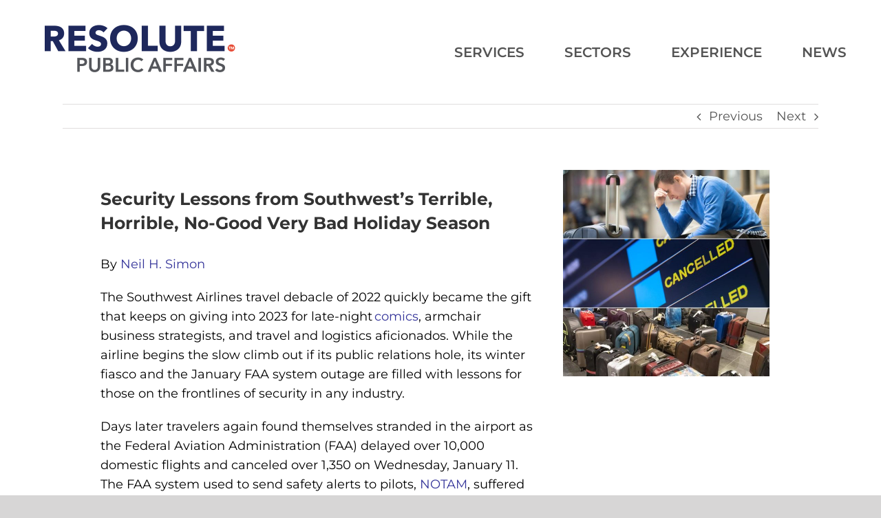

--- FILE ---
content_type: text/html; charset=UTF-8
request_url: https://www.resolutepublicaffairs.com/security-lessons-from-southwest/
body_size: 19591
content:
<!DOCTYPE html>
<html class="avada-html-layout-wide avada-html-header-position-top avada-has-site-width-percent avada-mobile-header-color-not-opaque" lang="en-US" prefix="og: http://ogp.me/ns# fb: http://ogp.me/ns/fb#">
<head>
	<meta http-equiv="X-UA-Compatible" content="IE=edge" />
	<meta http-equiv="Content-Type" content="text/html; charset=utf-8"/>
	<meta name="viewport" content="width=device-width, initial-scale=1" />
	<title>Security Lessons from Southwest - Resolute Public Affairs %</title>
<meta name='robots' content='max-image-preview:large' />
	<style>img:is([sizes="auto" i], [sizes^="auto," i]) { contain-intrinsic-size: 3000px 1500px }</style>
	
<!-- This site is optimized with the Yoast SEO Premium plugin v13.2 - https://yoast.com/wordpress/plugins/seo/ -->
<meta name="description" content="Resolute is a national Public Affairs and Strategic Advisory firm. We are recognized for our powerful team of trusted, insightful leaders and proven experts who achieve exceptional results for our clients."/>
<meta name="robots" content="max-snippet:-1, max-image-preview:large, max-video-preview:-1"/>
<link rel="canonical" href="https://www.resolutepublicaffairs.com/security-lessons-from-southwest/" />
<meta property="og:locale" content="en_US" />
<meta property="og:type" content="article" />
<meta property="og:title" content="Security Lessons from Southwest - Resolute Public Affairs %" />
<meta property="og:description" content="Resolute is a national Public Affairs and Strategic Advisory firm. We are recognized for our powerful team of trusted, insightful leaders and proven experts who achieve exceptional results for our clients." />
<meta property="og:url" content="https://www.resolutepublicaffairs.com/security-lessons-from-southwest/" />
<meta property="og:site_name" content="Resolute Public Affairs" />
<meta property="article:section" content="Uncategorized" />
<meta property="article:published_time" content="2023-01-13T17:26:35+00:00" />
<meta property="article:modified_time" content="2023-03-23T02:02:05+00:00" />
<meta property="og:updated_time" content="2023-03-23T02:02:05+00:00" />
<meta name="twitter:card" content="summary_large_image" />
<meta name="twitter:description" content="Resolute is a national Public Affairs and Strategic Advisory firm. We are recognized for our powerful team of trusted, insightful leaders and proven experts who achieve exceptional results for our clients." />
<meta name="twitter:title" content="Security Lessons from Southwest - Resolute Public Affairs %" />
<script type='application/ld+json' class='yoast-schema-graph yoast-schema-graph--main'>{"@context":"https://schema.org","@graph":[{"@type":"WebSite","@id":"https://www.resolutepublicaffairs.com/#website","url":"https://www.resolutepublicaffairs.com/","name":"Resolute Public Affairs","inLanguage":"en-US","description":"Public Affairs and Strategic Communications","potentialAction":{"@type":"SearchAction","target":"https://www.resolutepublicaffairs.com/?s={search_term_string}","query-input":"required name=search_term_string"}},{"@type":"WebPage","@id":"https://www.resolutepublicaffairs.com/security-lessons-from-southwest/#webpage","url":"https://www.resolutepublicaffairs.com/security-lessons-from-southwest/","name":"Security Lessons from Southwest - Resolute Public Affairs %","isPartOf":{"@id":"https://www.resolutepublicaffairs.com/#website"},"inLanguage":"en-US","datePublished":"2023-01-13T17:26:35+00:00","dateModified":"2023-03-23T02:02:05+00:00","author":{"@id":"https://www.resolutepublicaffairs.com/#/schema/person/f0ab6fdf82d853474935c65e05bd8509"},"description":"Resolute is a national Public Affairs and Strategic Advisory firm. We are recognized for our powerful team of trusted, insightful leaders and proven experts who achieve exceptional results for our clients."},{"@type":["Person"],"@id":"https://www.resolutepublicaffairs.com/#/schema/person/f0ab6fdf82d853474935c65e05bd8509","name":"Cate Novak","image":{"@type":"ImageObject","@id":"https://www.resolutepublicaffairs.com/#authorlogo","inLanguage":"en-US","url":"https://secure.gravatar.com/avatar/ea00253af6a30678fba47d2e6a7885445b508ab1efb04e3e79ff38af47280ff6?s=96&d=mm&r=g","caption":"Cate Novak"},"sameAs":[]}]}</script>
<!-- / Yoast SEO Premium plugin. -->

<link rel="alternate" type="application/rss+xml" title="Resolute Public Affairs &raquo; Feed" href="https://www.resolutepublicaffairs.com/feed/" />
<link rel="alternate" type="application/rss+xml" title="Resolute Public Affairs &raquo; Comments Feed" href="https://www.resolutepublicaffairs.com/comments/feed/" />
		
		
		
									<meta name="description" content="Security Lessons from Southwest&#039;s Terrible, Horrible, No-Good Very Bad Holiday Season  
By Neil H. Simon  

The Southwest Airlines travel debacle of 2022 quickly became the gift that keeps on giving into 2023 for late-night comics, armchair business strategists, and travel and logistics aficionados."/>
				
		<meta property="og:locale" content="en_US"/>
		<meta property="og:type" content="article"/>
		<meta property="og:site_name" content="Resolute Public Affairs"/>
		<meta property="og:title" content="Security Lessons from Southwest - Resolute Public Affairs %"/>
				<meta property="og:description" content="Security Lessons from Southwest&#039;s Terrible, Horrible, No-Good Very Bad Holiday Season  
By Neil H. Simon  

The Southwest Airlines travel debacle of 2022 quickly became the gift that keeps on giving into 2023 for late-night comics, armchair business strategists, and travel and logistics aficionados."/>
				<meta property="og:url" content="https://www.resolutepublicaffairs.com/security-lessons-from-southwest/"/>
										<meta property="article:published_time" content="2023-01-13T17:26:35+00:00"/>
							<meta property="article:modified_time" content="2023-03-23T02:02:05+00:00"/>
								<meta name="author" content="Cate Novak"/>
								<meta property="og:image" content="https://www.resolutepublicaffairs.com/wp-content/uploads/2022/02/RPA_LogoSEPT23-01.png"/>
		<meta property="og:image:width" content="600"/>
		<meta property="og:image:height" content="182"/>
		<meta property="og:image:type" content="image/png"/>
				<script type="text/javascript">
/* <![CDATA[ */
window._wpemojiSettings = {"baseUrl":"https:\/\/s.w.org\/images\/core\/emoji\/16.0.1\/72x72\/","ext":".png","svgUrl":"https:\/\/s.w.org\/images\/core\/emoji\/16.0.1\/svg\/","svgExt":".svg","source":{"concatemoji":"https:\/\/www.resolutepublicaffairs.com\/wp-includes\/js\/wp-emoji-release.min.js?ver=6.8.3"}};
/*! This file is auto-generated */
!function(s,n){var o,i,e;function c(e){try{var t={supportTests:e,timestamp:(new Date).valueOf()};sessionStorage.setItem(o,JSON.stringify(t))}catch(e){}}function p(e,t,n){e.clearRect(0,0,e.canvas.width,e.canvas.height),e.fillText(t,0,0);var t=new Uint32Array(e.getImageData(0,0,e.canvas.width,e.canvas.height).data),a=(e.clearRect(0,0,e.canvas.width,e.canvas.height),e.fillText(n,0,0),new Uint32Array(e.getImageData(0,0,e.canvas.width,e.canvas.height).data));return t.every(function(e,t){return e===a[t]})}function u(e,t){e.clearRect(0,0,e.canvas.width,e.canvas.height),e.fillText(t,0,0);for(var n=e.getImageData(16,16,1,1),a=0;a<n.data.length;a++)if(0!==n.data[a])return!1;return!0}function f(e,t,n,a){switch(t){case"flag":return n(e,"\ud83c\udff3\ufe0f\u200d\u26a7\ufe0f","\ud83c\udff3\ufe0f\u200b\u26a7\ufe0f")?!1:!n(e,"\ud83c\udde8\ud83c\uddf6","\ud83c\udde8\u200b\ud83c\uddf6")&&!n(e,"\ud83c\udff4\udb40\udc67\udb40\udc62\udb40\udc65\udb40\udc6e\udb40\udc67\udb40\udc7f","\ud83c\udff4\u200b\udb40\udc67\u200b\udb40\udc62\u200b\udb40\udc65\u200b\udb40\udc6e\u200b\udb40\udc67\u200b\udb40\udc7f");case"emoji":return!a(e,"\ud83e\udedf")}return!1}function g(e,t,n,a){var r="undefined"!=typeof WorkerGlobalScope&&self instanceof WorkerGlobalScope?new OffscreenCanvas(300,150):s.createElement("canvas"),o=r.getContext("2d",{willReadFrequently:!0}),i=(o.textBaseline="top",o.font="600 32px Arial",{});return e.forEach(function(e){i[e]=t(o,e,n,a)}),i}function t(e){var t=s.createElement("script");t.src=e,t.defer=!0,s.head.appendChild(t)}"undefined"!=typeof Promise&&(o="wpEmojiSettingsSupports",i=["flag","emoji"],n.supports={everything:!0,everythingExceptFlag:!0},e=new Promise(function(e){s.addEventListener("DOMContentLoaded",e,{once:!0})}),new Promise(function(t){var n=function(){try{var e=JSON.parse(sessionStorage.getItem(o));if("object"==typeof e&&"number"==typeof e.timestamp&&(new Date).valueOf()<e.timestamp+604800&&"object"==typeof e.supportTests)return e.supportTests}catch(e){}return null}();if(!n){if("undefined"!=typeof Worker&&"undefined"!=typeof OffscreenCanvas&&"undefined"!=typeof URL&&URL.createObjectURL&&"undefined"!=typeof Blob)try{var e="postMessage("+g.toString()+"("+[JSON.stringify(i),f.toString(),p.toString(),u.toString()].join(",")+"));",a=new Blob([e],{type:"text/javascript"}),r=new Worker(URL.createObjectURL(a),{name:"wpTestEmojiSupports"});return void(r.onmessage=function(e){c(n=e.data),r.terminate(),t(n)})}catch(e){}c(n=g(i,f,p,u))}t(n)}).then(function(e){for(var t in e)n.supports[t]=e[t],n.supports.everything=n.supports.everything&&n.supports[t],"flag"!==t&&(n.supports.everythingExceptFlag=n.supports.everythingExceptFlag&&n.supports[t]);n.supports.everythingExceptFlag=n.supports.everythingExceptFlag&&!n.supports.flag,n.DOMReady=!1,n.readyCallback=function(){n.DOMReady=!0}}).then(function(){return e}).then(function(){var e;n.supports.everything||(n.readyCallback(),(e=n.source||{}).concatemoji?t(e.concatemoji):e.wpemoji&&e.twemoji&&(t(e.twemoji),t(e.wpemoji)))}))}((window,document),window._wpemojiSettings);
/* ]]> */
</script>
<link rel='stylesheet' id='image-mapper-css-css' href='https://www.resolutepublicaffairs.com/wp-content/plugins/wordpress_image_mapper/css/frontend/image_mapper.css?ver=6.8.3' type='text/css' media='all' />
<link rel='stylesheet' id='customScroll-css-imapper-css' href='https://www.resolutepublicaffairs.com/wp-content/plugins/wordpress_image_mapper/css/frontend/jquery.mCustomScrollbar.css?ver=6.8.3' type='text/css' media='all' />
<link rel='stylesheet' id='prettyPhoto-css-imapper-css' href='https://www.resolutepublicaffairs.com/wp-content/plugins/wordpress_image_mapper/css/frontend/prettyPhoto.css?ver=6.8.3' type='text/css' media='all' />
<link rel='stylesheet' id='imapper-font-awesome-css-css' href='https://www.resolutepublicaffairs.com/wp-content/plugins/wordpress_image_mapper/font-awesome/css/font-awesome.min.css?ver=6.8.3' type='text/css' media='all' />
<link rel='stylesheet' id='icon-pin-css-css' href='https://www.resolutepublicaffairs.com/wp-content/plugins/wordpress_image_mapper/mapper_icons/style.css?ver=6.8.3' type='text/css' media='all' />
<link rel='stylesheet' id='cuar.frontend-css' href='https://www.resolutepublicaffairs.com/wp-content/plugins/customer-area/skins/frontend/master/assets/css/styles.min.css?ver=8.2.4' type='text/css' media='all' />
<style id='wp-emoji-styles-inline-css' type='text/css'>

	img.wp-smiley, img.emoji {
		display: inline !important;
		border: none !important;
		box-shadow: none !important;
		height: 1em !important;
		width: 1em !important;
		margin: 0 0.07em !important;
		vertical-align: -0.1em !important;
		background: none !important;
		padding: 0 !important;
	}
</style>
<link rel='stylesheet' id='fusion-dynamic-css-css' href='https://www.resolutepublicaffairs.com/wp-content/uploads/fusion-styles/c893390487c8f4e27157db8d85928300.min.css?ver=3.11.14' type='text/css' media='all' />
<script type="text/javascript" src="https://www.resolutepublicaffairs.com/wp-includes/js/jquery/jquery.min.js?ver=3.7.1" id="jquery-core-js"></script>
<script type="text/javascript" src="https://www.resolutepublicaffairs.com/wp-includes/js/jquery/jquery-migrate.min.js?ver=3.4.1" id="jquery-migrate-js"></script>
<script type="text/javascript" id="jQuery-image-mapper-js-extra">
/* <![CDATA[ */
var image_mapper_frontend_js_data = {"plugin_root_url":"https:\/\/www.resolutepublicaffairs.com\/wp-content\/plugins\/wordpress_image_mapper\/"};
/* ]]> */
</script>
<script type="text/javascript" src="https://www.resolutepublicaffairs.com/wp-content/plugins/wordpress_image_mapper/js/frontend/jquery.image_mapper.js?ver=6.8.3" id="jQuery-image-mapper-js"></script>
<script type="text/javascript" src="https://www.resolutepublicaffairs.com/wp-content/plugins/wordpress_image_mapper/js/frontend/jquery.mousewheel.min.js?ver=6.8.3" id="jQuery-mousew-imapper-js"></script>
<script type="text/javascript" src="https://www.resolutepublicaffairs.com/wp-content/plugins/wordpress_image_mapper/js/frontend/jquery.mCustomScrollbar.min.js?ver=6.8.3" id="jQuery-customScroll-imapper-js"></script>
<script type="text/javascript" src="https://www.resolutepublicaffairs.com/wp-content/plugins/wordpress_image_mapper/js/frontend/rollover.js?ver=6.8.3" id="rollover-imapper-js"></script>
<script type="text/javascript" src="https://www.resolutepublicaffairs.com/wp-content/plugins/wordpress_image_mapper/js/frontend/jquery.prettyPhoto.js?ver=6.8.3" id="jquery-prettyPhoto-imapper-js"></script>
<script type="text/javascript" src="https://www.resolutepublicaffairs.com/wp-content/plugins/revslider/public/assets/js/revolution.tools.min.js?ver=6.0" id="tp-tools-js"></script>
<script type="text/javascript" src="https://www.resolutepublicaffairs.com/wp-content/plugins/revslider/public/assets/js/rs6.min.js?ver=6.1.3" id="revmin-js"></script>
<link rel="https://api.w.org/" href="https://www.resolutepublicaffairs.com/wp-json/" /><link rel="alternate" title="JSON" type="application/json" href="https://www.resolutepublicaffairs.com/wp-json/wp/v2/posts/3739" /><link rel="EditURI" type="application/rsd+xml" title="RSD" href="https://www.resolutepublicaffairs.com/xmlrpc.php?rsd" />
<link rel='shortlink' href='https://www.resolutepublicaffairs.com/?p=3739' />
<link rel="alternate" title="oEmbed (JSON)" type="application/json+oembed" href="https://www.resolutepublicaffairs.com/wp-json/oembed/1.0/embed?url=https%3A%2F%2Fwww.resolutepublicaffairs.com%2Fsecurity-lessons-from-southwest%2F" />
<link rel="alternate" title="oEmbed (XML)" type="text/xml+oembed" href="https://www.resolutepublicaffairs.com/wp-json/oembed/1.0/embed?url=https%3A%2F%2Fwww.resolutepublicaffairs.com%2Fsecurity-lessons-from-southwest%2F&#038;format=xml" />
<style type="text/css" id="css-fb-visibility">@media screen and (max-width: 640px){.fusion-no-small-visibility{display:none !important;}body .sm-text-align-center{text-align:center !important;}body .sm-text-align-left{text-align:left !important;}body .sm-text-align-right{text-align:right !important;}body .sm-flex-align-center{justify-content:center !important;}body .sm-flex-align-flex-start{justify-content:flex-start !important;}body .sm-flex-align-flex-end{justify-content:flex-end !important;}body .sm-mx-auto{margin-left:auto !important;margin-right:auto !important;}body .sm-ml-auto{margin-left:auto !important;}body .sm-mr-auto{margin-right:auto !important;}body .fusion-absolute-position-small{position:absolute;top:auto;width:100%;}.awb-sticky.awb-sticky-small{ position: sticky; top: var(--awb-sticky-offset,0); }}@media screen and (min-width: 641px) and (max-width: 1024px){.fusion-no-medium-visibility{display:none !important;}body .md-text-align-center{text-align:center !important;}body .md-text-align-left{text-align:left !important;}body .md-text-align-right{text-align:right !important;}body .md-flex-align-center{justify-content:center !important;}body .md-flex-align-flex-start{justify-content:flex-start !important;}body .md-flex-align-flex-end{justify-content:flex-end !important;}body .md-mx-auto{margin-left:auto !important;margin-right:auto !important;}body .md-ml-auto{margin-left:auto !important;}body .md-mr-auto{margin-right:auto !important;}body .fusion-absolute-position-medium{position:absolute;top:auto;width:100%;}.awb-sticky.awb-sticky-medium{ position: sticky; top: var(--awb-sticky-offset,0); }}@media screen and (min-width: 1025px){.fusion-no-large-visibility{display:none !important;}body .lg-text-align-center{text-align:center !important;}body .lg-text-align-left{text-align:left !important;}body .lg-text-align-right{text-align:right !important;}body .lg-flex-align-center{justify-content:center !important;}body .lg-flex-align-flex-start{justify-content:flex-start !important;}body .lg-flex-align-flex-end{justify-content:flex-end !important;}body .lg-mx-auto{margin-left:auto !important;margin-right:auto !important;}body .lg-ml-auto{margin-left:auto !important;}body .lg-mr-auto{margin-right:auto !important;}body .fusion-absolute-position-large{position:absolute;top:auto;width:100%;}.awb-sticky.awb-sticky-large{ position: sticky; top: var(--awb-sticky-offset,0); }}</style><style type="text/css">.recentcomments a{display:inline !important;padding:0 !important;margin:0 !important;}</style><meta name="generator" content="Powered by Slider Revolution 6.1.3 - responsive, Mobile-Friendly Slider Plugin for WordPress with comfortable drag and drop interface." />
<link rel="icon" href="https://www.resolutepublicaffairs.com/wp-content/uploads/2019/11/cropped-Resolute_Site-icon-32x32.png" sizes="32x32" />
<link rel="icon" href="https://www.resolutepublicaffairs.com/wp-content/uploads/2019/11/cropped-Resolute_Site-icon-192x192.png" sizes="192x192" />
<link rel="apple-touch-icon" href="https://www.resolutepublicaffairs.com/wp-content/uploads/2019/11/cropped-Resolute_Site-icon-180x180.png" />
<meta name="msapplication-TileImage" content="https://www.resolutepublicaffairs.com/wp-content/uploads/2019/11/cropped-Resolute_Site-icon-270x270.png" />
<script type="text/javascript">function setREVStartSize(t){try{var h,e=document.getElementById(t.c).parentNode.offsetWidth;if(e=0===e||isNaN(e)?window.innerWidth:e,t.tabw=void 0===t.tabw?0:parseInt(t.tabw),t.thumbw=void 0===t.thumbw?0:parseInt(t.thumbw),t.tabh=void 0===t.tabh?0:parseInt(t.tabh),t.thumbh=void 0===t.thumbh?0:parseInt(t.thumbh),t.tabhide=void 0===t.tabhide?0:parseInt(t.tabhide),t.thumbhide=void 0===t.thumbhide?0:parseInt(t.thumbhide),t.mh=void 0===t.mh||""==t.mh||"auto"===t.mh?0:parseInt(t.mh,0),"fullscreen"===t.layout||"fullscreen"===t.l)h=Math.max(t.mh,window.innerHeight);else{for(var i in t.gw=Array.isArray(t.gw)?t.gw:[t.gw],t.rl)void 0!==t.gw[i]&&0!==t.gw[i]||(t.gw[i]=t.gw[i-1]);for(var i in t.gh=void 0===t.el||""===t.el||Array.isArray(t.el)&&0==t.el.length?t.gh:t.el,t.gh=Array.isArray(t.gh)?t.gh:[t.gh],t.rl)void 0!==t.gh[i]&&0!==t.gh[i]||(t.gh[i]=t.gh[i-1]);var r,a=new Array(t.rl.length),n=0;for(var i in t.tabw=t.tabhide>=e?0:t.tabw,t.thumbw=t.thumbhide>=e?0:t.thumbw,t.tabh=t.tabhide>=e?0:t.tabh,t.thumbh=t.thumbhide>=e?0:t.thumbh,t.rl)a[i]=t.rl[i]<window.innerWidth?0:t.rl[i];for(var i in r=a[0],a)r>a[i]&&0<a[i]&&(r=a[i],n=i);var d=e>t.gw[n]+t.tabw+t.thumbw?1:(e-(t.tabw+t.thumbw))/t.gw[n];h=t.gh[n]*d+(t.tabh+t.thumbh)}void 0===window.rs_init_css&&(window.rs_init_css=document.head.appendChild(document.createElement("style"))),document.getElementById(t.c).height=h,window.rs_init_css.innerHTML+="#"+t.c+"_wrapper { height: "+h+"px }"}catch(t){console.log("Failure at Presize of Slider:"+t)}};</script>
		<style type="text/css" id="wp-custom-css">
			.page-id-821 .fusion-is-sticky {
     display: none;
}

.page-id-850 .fusion-is-sticky {
     display: none;
}

.page-id-899 .fusion-is-sticky {
     display: none;
}

.page-id-924 .fusion-is-sticky {
     display: none;
}


.page-id-823 .fusion-is-sticky {
     display: none;
}

.page-id-1013 .fusion-is-sticky {
     display: none;
}

.page-id-986 .fusion-is-sticky {
     display: none;
}

.page-id-1189 .fusion-is-sticky {
     display: none;
}

.page-id-1192 .fusion-is-sticky {
     display: none;
}

.page-id-1195 .fusion-is-sticky {
     display: none;
}

.page-id-1198 .fusion-is-sticky {
     display: none;
}

.page-id-1204 .fusion-is-sticky {
     display: none;
}

.page-id-1207 .fusion-is-sticky {
     display: none;
}

.page-id-1210 .fusion-is-sticky {
     display: none;
}

.page-id-1213 .fusion-is-sticky {
     display: none;
}

.page-id-1218 .fusion-is-sticky {
     display: none;
}

.page-id-1171 .fusion-is-sticky {
     display: none;
}

.page-id-1174 .fusion-is-sticky {
     display: none;
}

.page-id-1177 .fusion-is-sticky {
     display: none;
}

.page-id-1180 .fusion-is-sticky {
     display: none;
}

.page-id-1182 .fusion-is-sticky {
     display: none;
}

.page-id-1184 .fusion-is-sticky {
     display: none;
}

.page-id-1186 .fusion-is-sticky {
     display: none;
}

.page-id-1188 .fusion-is-sticky {
     display: none;
}


.page-id-1318 .fusion-is-sticky {
     display: none;
}

.page-id-1217 .fusion-is-sticky {
     display: none;
}

.page-id-1726 .fusion-is-sticky {
     display: none;
}

.page-id-1201 .fusion-is-sticky {
     display: none;
}

#cybersecurity {
height: auto;
width: 400px;
}

.slide-id-1014 flex-active-slide {
    padding-bottom: 0px;
}

#news {
    padding: 50px 0px 0px;
    background-image: url(https://resoluteconsulting.com/wp-content/uploads/2019/12/test-phoenix2.png);
    background-position: center center;
    background-repeat: no-repeat;
    background-size: cover;
    min-height: 450px;
    height: auto;
}


#main {
    padding-left: 30px;
    padding-right: 30px;
    padding-top: 0px;
    padding-bottom: 0px;
}

#greg {
    min-height: 100px;
}

#teamtext {
	padding: 12px
}

#teambox {
	max-width: 300px;
}

.person-desc{
    font-size: 15px;
	padding: 10px; 
}

#person {
	padding: 0px
}

#main .fusion-woocommerce-quick-view-container .product_title, #wrapper #main .fusion-portfolio-content > h1.fusion-post-title, #wrapper #main .fusion-portfolio-content > h2.fusion-post-title, #wrapper #main .fusion-post-content > .blog-shortcode-post-title, #wrapper #main .fusion-post-content > h1.fusion-post-title, #wrapper #main .fusion-post-content > h2.fusion-post-title, #wrapper #main .post > .fusion-post-title-meta-wrap > h1.fusion-post-title, #wrapper #main .post > .fusion-post-title-meta-wrap > h2.fusion-post-title, #wrapper #main .post > h1.fusion-post-title, #wrapper #main .post > h2.fusion-post-title, #wrapper .fusion-events-shortcode .fusion-events-meta h1, #wrapper .fusion-events-shortcode .fusion-events-meta h2, .single-product #main .product h1.product_title, .single-product #main .product h2.product_title {
    font-size: 30px;
		font-weight: bold;
}

#newsstory {
	margin: 0; 
}

#teamsmall {
    font-size: 50px;
    line-height: 27px;
}
#person-desc {
    padding: 10px;
}

#invest {
	margin-left: 0px;
	margin-right: 0px;
}

.teambio {
	padding-left: 15px;
	padding-right: 10px;
	margin-top: -10px;
	margin-bottom: 10px;
}

a:hover {
  color: #e84b38
}

#hometext {
	padding-left: 20px;
	padding-right: 20px
}

#gpbutton {
	margin-left: 5px
}

#gpmfvideo {
	border-style: solid;
  border-width: 1px;
}

#gbio {
   display: flex;
  justify-content: center;
  align-items: center;
  height: 250px;
  width: 100%;
}

#homelogos {
	margin-bottom: 15px;
}

#homelogoscrains {
	margin-bottom: 16px;
}

#logoline {
	width: 750px
}
#mobileicons {
	max-width: 200px;
	padding: 0px;
	position: center;
}

#homelogosv2 {
	padding-bottom: 30px
}

#nprlogo {
	padding-bottom: 15px;
}

#plogo {
	padding-bottom: 25px;
}

#SWheader {
	margin-top: -30px
}

.SWexperiencepics {
	border-style: solid;
	border-width: thin;
}		</style>
				<script type="text/javascript">
			var doc = document.documentElement;
			doc.setAttribute( 'data-useragent', navigator.userAgent );
		</script>
		<!-- Global site tag (gtag.js) - Google Analytics -->
<script async src="https://www.googletagmanager.com/gtag/js?id=UA-77117633-2"></script>
<script>
  window.dataLayer = window.dataLayer || [];
  function gtag(){dataLayer.push(arguments);}
  gtag('js', new Date());

  gtag('config', 'UA-77117633-2');
</script>
	</head>

<body class="wp-singular post-template-default single single-post postid-3739 single-format-standard wp-theme-Avada customer-area-active fusion-image-hovers fusion-pagination-sizing fusion-button_type-flat fusion-button_span-no fusion-button_gradient-linear avada-image-rollover-circle-yes avada-image-rollover-yes avada-image-rollover-direction-left fusion-body ltr fusion-sticky-header no-mobile-slidingbar no-mobile-totop avada-has-rev-slider-styles fusion-disable-outline fusion-sub-menu-fade mobile-logo-pos-left layout-wide-mode avada-has-boxed-modal-shadow- layout-scroll-offset-full avada-has-zero-margin-offset-top fusion-top-header menu-text-align-center mobile-menu-design-modern fusion-show-pagination-text fusion-header-layout-v1 avada-responsive avada-footer-fx-none avada-menu-highlight-style-textcolor fusion-search-form-classic fusion-main-menu-search-dropdown fusion-avatar-square avada-sticky-shrinkage avada-dropdown-styles avada-blog-layout-large avada-blog-archive-layout-large avada-header-shadow-no avada-menu-icon-position-left avada-has-mainmenu-dropdown-divider avada-has-header-100-width avada-has-breadcrumb-mobile-hidden avada-has-titlebar-hide avada-has-pagination-width_height avada-flyout-menu-direction-fade avada-ec-views-v1" data-awb-post-id="3739">
		<a class="skip-link screen-reader-text" href="#content">Skip to content</a>

	<div id="boxed-wrapper">
		
		<div id="wrapper" class="fusion-wrapper">
			<div id="home" style="position:relative;top:-1px;"></div>
							
					
			<header class="fusion-header-wrapper">
				<div class="fusion-header-v1 fusion-logo-alignment fusion-logo-left fusion-sticky-menu- fusion-sticky-logo-1 fusion-mobile-logo-1  fusion-mobile-menu-design-modern">
					<div class="fusion-header-sticky-height"></div>
<div class="fusion-header">
	<div class="fusion-row">
					<div class="fusion-logo" data-margin-top="25px" data-margin-bottom="25px" data-margin-left="0px" data-margin-right="0px">
			<a class="fusion-logo-link"  href="https://www.resolutepublicaffairs.com/" >

						<!-- standard logo -->
			<img src="https://www.resolutepublicaffairs.com/wp-content/uploads/2022/02/RPA_LogoSEPT23-01.png" srcset="https://www.resolutepublicaffairs.com/wp-content/uploads/2022/02/RPA_LogoSEPT23-01.png 1x, https://www.resolutepublicaffairs.com/wp-content/uploads/2022/02/RPA_LogoSEPT23-01.png 2x" width="600" height="182" style="max-height:182px;height:auto;" alt="Resolute Public Affairs Logo" data-retina_logo_url="https://www.resolutepublicaffairs.com/wp-content/uploads/2022/02/RPA_LogoSEPT23-01.png" class="fusion-standard-logo" />

											<!-- mobile logo -->
				<img src="https://www.resolutepublicaffairs.com/wp-content/uploads/2022/02/RPA_LogoSEPT23-01.png" srcset="https://www.resolutepublicaffairs.com/wp-content/uploads/2022/02/RPA_LogoSEPT23-01.png 1x, https://www.resolutepublicaffairs.com/wp-content/uploads/2022/02/RPA_LogoSEPT23-01.png 2x" width="600" height="182" style="max-height:182px;height:auto;" alt="Resolute Public Affairs Logo" data-retina_logo_url="https://www.resolutepublicaffairs.com/wp-content/uploads/2022/02/RPA_LogoSEPT23-01.png" class="fusion-mobile-logo" />
			
											<!-- sticky header logo -->
				<img src="https://www.resolutepublicaffairs.com/wp-content/uploads/2022/02/RPA_LogoSEPT23-01.png" srcset="https://www.resolutepublicaffairs.com/wp-content/uploads/2022/02/RPA_LogoSEPT23-01.png 1x, https://www.resolutepublicaffairs.com/wp-content/uploads/2022/02/RPA_LogoSEPT23-01.png 2x" width="600" height="182" style="max-height:182px;height:auto;" alt="Resolute Public Affairs Logo" data-retina_logo_url="https://www.resolutepublicaffairs.com/wp-content/uploads/2022/02/RPA_LogoSEPT23-01.png" class="fusion-sticky-logo" />
					</a>
		</div>		<nav class="fusion-main-menu" aria-label="Main Menu"><ul id="menu-resolute-menu" class="fusion-menu"><li  id="menu-item-1486"  class="menu-item menu-item-type-post_type menu-item-object-page menu-item-1486"  data-item-id="1486"><a  href="https://www.resolutepublicaffairs.com/services/" class="fusion-textcolor-highlight"><span class="menu-text">SERVICES</span></a></li><li  id="menu-item-1485"  class="menu-item menu-item-type-post_type menu-item-object-page menu-item-1485"  data-item-id="1485"><a  href="https://www.resolutepublicaffairs.com/sectors/" class="fusion-textcolor-highlight"><span class="menu-text">SECTORS</span></a></li><li  id="menu-item-1488"  class="menu-item menu-item-type-post_type menu-item-object-page menu-item-1488"  data-item-id="1488"><a  href="https://www.resolutepublicaffairs.com/experience/" class="fusion-textcolor-highlight"><span class="menu-text">EXPERIENCE</span></a></li><li  id="menu-item-4087"  class="menu-item menu-item-type-post_type menu-item-object-page menu-item-4087"  data-item-id="4087"><a  href="https://www.resolutepublicaffairs.com/news/" class="fusion-textcolor-highlight"><span class="menu-text">NEWS</span></a></li></ul></nav>	<div class="fusion-mobile-menu-icons">
							<a href="#" class="fusion-icon awb-icon-bars" aria-label="Toggle mobile menu" aria-expanded="false"></a>
		
		
		
			</div>

<nav class="fusion-mobile-nav-holder fusion-mobile-menu-text-align-center" aria-label="Main Menu Mobile"></nav>

					</div>
</div>
				</div>
				<div class="fusion-clearfix"></div>
			</header>
								
							<div id="sliders-container" class="fusion-slider-visibility">
					</div>
				
					
							
			
						<main id="main" class="clearfix ">
				<div class="fusion-row" style="">

<section id="content" style="width: 100%;">
			<div class="single-navigation clearfix">
			<a href="https://www.resolutepublicaffairs.com/simon-santa-cybersecurity/" rel="prev">Previous</a>			<a href="https://www.resolutepublicaffairs.com/raul-alvillar-abc/" rel="next">Next</a>		</div>
	
					<article id="post-3739" class="post post-3739 type-post status-publish format-standard hentry category-uncategorized">
										<span class="entry-title" style="display: none;">Security Lessons from Southwest</span>
			
									
						<div class="post-content">
				<div class="fusion-fullwidth fullwidth-box fusion-builder-row-1 nonhundred-percent-fullwidth non-hundred-percent-height-scrolling" style="--awb-border-radius-top-left:0px;--awb-border-radius-top-right:0px;--awb-border-radius-bottom-right:0px;--awb-border-radius-bottom-left:0px;--awb-padding-top:0px;--awb-padding-right:0px;--awb-padding-bottom:00px;--awb-padding-left:0px;--awb-flex-wrap:wrap;" id="#newsstory" ><div class="fusion-builder-row fusion-row"><div class="fusion-layout-column fusion_builder_column fusion-builder-column-0 fusion_builder_column_2_3 2_3 fusion-two-third fusion-column-first" style="--awb-bg-size:cover;width:66.6666666667%;width:calc(66.6666666667% - ( ( 4% ) * 0.666666666667 ) );margin-right: 4%;"><div class="fusion-column-wrapper fusion-column-has-shadow fusion-flex-column-wrapper-legacy"><div class="fusion-text fusion-text-1"><h2><b><span data-contrast="none">Security Lessons from Southwest&#8217;s Terrible, Horrible, No-Good Very Bad Holiday Season</span></b><span data-contrast="none"> </span><span data-ccp-props="{"> </span></h2>
<p><span data-contrast="none">By <span style="color: #333399;"><a style="color: #333399;" href="https://www.resolutepublicaffairs.com/neil-simon/">Neil H. Simon </a></span></span><span style="color: #333399;"> </span></p>
<p><span data-contrast="none">The Southwest Airlines travel debacle of 2022 quickly became the gift that keeps on giving into 2023 for late-night </span><a href="https://youtu.be/NSeNpPZ5gF8?t=590"><span style="color: #333399;">comics</span></a>, armchair business strategists, and travel and logistics aficionados. While the airline begins the slow climb out if its public relations hole, its winter fiasco and the January FAA system outage are filled with lessons for those on the frontlines of security in any industry.</p>
<p>Days later travelers again found themselves stranded in the airport as the Federal Aviation Administration (FAA) delayed over 10,000 domestic flights and canceled over 1,350 on Wednesday, January 11. The FAA system used to send safety alerts to pilots, <span style="color: #333399;"><a style="color: #333399;" href="https://www.nytimes.com/2023/01/11/business/faa-flight-delays-outage.html?action=click&amp;pgtype=Article&amp;module=&amp;state=default&amp;region=footer&amp;context=breakout_link_back_to_briefing">NOTAM</a></span>, suffered an outage that lasted nearly two hours, resulting in a <span style="color: #333399;"><a style="color: #333399;" href="https://www.wsj.com/articles/flight-delays-cancellations-spill-into-second-day-after-faa-outage-11673532762?page=1">trickling effect</a></span><span data-contrast="none"> of travel issues and leaving angry customers to fend for themselves in airports across the nation once again. </span><span data-ccp-props="{"> </span></p>
<p><span data-contrast="none">Here are three key lessons from the Southwest – and FAA – mess for any security team to prevent, detect and respond to a crisis in a way that can keep your employees engaged, customers loyal, and operations protected in 2023. </span><span data-ccp-props="{"> </span></p>
<p><b><span data-contrast="none">1.</span></b><b><span data-contrast="none">     </span></b><b><span data-contrast="none">Do the Update </span></b><span data-ccp-props="{"> </span></p>
<p><span data-contrast="none">How many times have you said, “We&#8217;ll run that security patch next month?” Or “We’ll sunset that legacy software system next quarter, because we’re just too busy right now.” There may never be a perfect time for a systemwide migration, but you know what’s worse? Delaying that update to the point of creating your own crisis.  </span><span data-ccp-props="{"> </span></p>
<p><span data-contrast="none">With about 16,000 Southwest flights </span><span style="color: #333399;"><a style="color: #333399;" href="https://www.cnn.com/2022/12/29/business/southwest-cancellations-history-charts-dg/index.html">cancelled</a></span> in four days at an estimated <span style="color: #333399;"><a style="color: #333399;" href="https://www.cnbc.com/2023/01/03/southwest-cancellations-stabilize.html">$600 million</a></span> financial cost to the company, Southwest’s decision to delay software upgrades in the face of numerous <span style="color: #333399;"><a style="color: #333399;" href="https://www.washingtonpost.com/transportation/2022/12/28/southwest-airlines-flight-cancellations/">internal recommendations</a></span><span data-contrast="none">, could hardly have been a larger mistake in retrospect. Crisis prevention, like leadership in general, calls for decisiveness and a bias toward action.  </span><span data-ccp-props="{"> </span></p>
<p><span data-contrast="none">Security teams who hem and haw too long at a certain point are not being deliberative. They are debilitating. Indecision is a decision itself. It’s a decision to not act, to say that the present concern bear too low of a risk probability to warrant a new course. </span><span data-ccp-props="{"> </span></p>
<p><span data-contrast="none">In Southwest’s case, they had waited </span><span style="color: #333399;"><a style="color: #333399;" href="https://www.washingtonpost.com/transportation/2022/12/28/southwest-airlines-flight-cancellations/">nearly 30 years longer</a></span> than their competitors to update reservations systems. So, how do we know about these issues: the company’s<span style="color: #333399;"> <a style="color: #333399;" href="https://www.cnn.com/travel/article/southwest-airlines-meltdown-closer-look/index.html">own employees</a></span>. (This<span style="color: #333399;"> <a style="color: #333399;" href="https://www.facebook.com/larry.lonero">former pilot’s</a></span> cataloging of the 2010s decline of Southwest has been shared more than 104,000 times.) Which brings us to a second lesson from the Southwest case.</p>
<p><b><span data-contrast="none">2.</span></b><b><span data-contrast="none">     </span></b><b><span data-contrast="none">Own the narrative – starting with your employees. </span></b><span data-ccp-props="{"> </span></p>
<p><span data-contrast="none">When angry customers are tweeting at you and #SouthwestStoleChristmas is </span><span style="color: #333399;"><a style="color: #333399;" href="https://www.dallasobserver.com/arts/best-tweets-tiktoks-southwest-airlines-meltdown-15577260">trending</a></span><span data-contrast="none">, you’ve lost control of your narrative. On day one of the crisis, I’m not suggesting there is anything Southwest could have done from a PR standpoint to reverse that trend right then, but there a few moves any security team can take to take back that message control in the earliest hours of a crisis, and it starts with your public-facing employees knowing a precise message to share. </span><span data-ccp-props="{"> </span></p>
<p><span data-contrast="none">Your frontline employees ought to know three simple things and be authorized to share them everywhere. </span><span data-ccp-props="{"> </span></p>
<p><span data-contrast="none">For Southwest, their passengers wanted one thing: to board a plane and get to their destination. Actions always speak the loudest. But in their Christmas case, it seems gate agents knew next to nothing. </span><span data-ccp-props="{"> </span></p>
<p><span data-contrast="none">The less customer-facing employees know, the less able they are to help shift the narrative with irate customers. Current status. In the shortest, clearest terms, what is the status? Are systems down? Say that. Be clear and specific.  </span><span data-ccp-props="{"> </span></p>
<ul>
<li data-leveltext="" data-font="Symbol" data-listid="1" data-list-defn-props="{" aria-setsize="-1" data-aria-posinset="1" data-aria-level="1"><b><span data-contrast="none">Tell the truth.</span></b><span data-contrast="none"> Do not share information you think your customers want to hear. On day one of their crisis Southwest posted a<strong> </strong></span><span style="color: #333399;"><a style="color: #333399;" href="https://swamedia.com/releases/release-7e05ea1637937dc7354128bee7527c20-winterstormelliott">note</a></span><span data-contrast="none"><span style="color: #333399;"> </span>online blaming the weather. Public concerns shifted to doubts about the company as a whole days later as other airlines’ schedules were largely back to normal. Learn from this: Don’t publicly post piecemeal information that attempts to hide a larger systems issue. </span><span data-ccp-props="{"> </span></li>
<li data-leveltext="" data-font="Symbol" data-listid="1" data-list-defn-props="{" aria-setsize="-1" data-aria-posinset="2" data-aria-level="1"><b><span data-contrast="none">Expect unknowns</span></b><span data-contrast="none">. Amid a crisis, there are always going to be more unknowns in the early hours and days. Buy yourself time and goodwill with honesty. Say you’re looking into causes and solutions and then deliver with follow-up communications. </span><span data-ccp-props="{"> </span></li>
<li data-leveltext="" data-font="Symbol" data-listid="1" data-list-defn-props="{" aria-setsize="-1" data-aria-posinset="3" data-aria-level="1"><b><span data-contrast="none">Keep in touch</span></b><span data-contrast="none">. Telling people the next time they can expect an update reminds them you are thinking of them and their hunger for information. Even if your next update has minimal (or no) new information, the fact you are telling people, “I’ll update you again in 2 hours” makes them feel connected to the broader team and less likely to create some alternative storyline they make up on their own. </span><span data-ccp-props="{"> </span></li>
</ul>
<p><span data-contrast="none">These steps, and old-fashioned phone calls can go a long way to </span><span style="color: #333399;"><a style="color: #333399;" href="https://www.forbes.com/sites/louismosca/2020/04/02/3-ways-to-protect-your-people-during-the-coronavirus-crisis/?sh=7287049108df">preserving staff trust</a></span>, and even<span style="color: #333399;"> <a style="color: #333399;" href="https://www.scmagazine.com/news/content/best-customer-service-sc-award-barracuda-networks">delighting customers in distress</a></span>, something Southwest will be spending the better part of 2023 doing.</p>
<p><b><span data-contrast="none">3.</span></b><b><span data-contrast="none">     </span></b><b><span data-contrast="none">Test your backup systems. </span></b><span data-ccp-props="{"> </span></p>
<p><span data-contrast="none">A client recently asked me who to include in crisis tabletop exercises. They had a core security team in place, and their default was to include only that team, but we quickly agreed we should add alternative players into that circle. Afterall, if the only people testing a security plan are your top tier, then you’re probably not as well-protected when new players come in “off the bench.” </span><span data-ccp-props="{"> </span></p>
<p><span data-contrast="none">Back-up staff is one thing, but more important is having backup and redundant systems.  Southwest’s “Sky Solver” software to schedule crews clearly failed in December. And backup plans with crews manually calling in to report to work for so many grounded flights seemed to do no better. An untested backup system is essentially not a system. Security experts recommend staffing software with </span><span style="color: #333399;"><a style="color: #333399;" href="https://www.securitymagazine.com/articles/94557-quickly-fulfill-security-staffing-demands-when-emergencies-occur">messaging </a><a style="color: #333399;" href="https://www.securitymagazine.com/articles/94557-quickly-fulfill-security-staffing-demands-when-emergencies-occur">integrations</a></span><span data-contrast="none"> to help communicate to staff en masse during a crisis.   </span><span data-ccp-props="{"> </span></p>
<p><span data-contrast="none">In short, no nefarious outside actor caused Southwest’s holiday season mess. It was the ultimate ‘own-goal’ and revealed a weakness that threat actors are now imminently aware of. And this brings us to the reminder that even non-security hygiene practices are ultimately security hygiene.  </span><span data-ccp-props="{"> </span></p>
<p><span data-contrast="none">Updating internal flight scheduling systems may seem like it’s simply a labor and operations tool, but as Southwest showed us in December, in the end these systems are security systems on which business continuity depends. So, practice good hygiene this year. Update your software. Own your narrative. And test your systems, and then rest easier knowing you are that much better prepared for the next storm. </span><span data-ccp-props="{"> </span></p>
<p><span data-contrast="none"> </span><span data-ccp-props="{"> </span></p>
<p><i><span data-contrast="none"><a href="https://www.resolutepublicaffairs.com/neil-simon/">Neil H. Simon</a> is executive vice president at Resolute Strategic Services, where he advises clients on crisis communications and emergency preparedness. He previously served as the head of communications for the Organization for Security and Cooperation in Europe Parliamentary Assembly and led cybersecurity leadership training at Gartner. He can be reached at </span></i><a href="mailto:neil.simon@resolutepublicaffairs.com"><i><span data-contrast="none">neil.simon@resolutepublicaffairs.com</span></i></a><i><span data-contrast="none">. </span></i><span data-ccp-props="{"> </span></p>
</div><div class="fusion-clearfix"></div></div></div><div class="fusion-layout-column fusion_builder_column fusion-builder-column-1 fusion_builder_column_1_3 1_3 fusion-one-third fusion-column-last" style="--awb-bg-size:cover;width:33.3333333333%;width:calc(33.3333333333% - ( ( 4% ) * 0.333333333333 ) );"><div class="fusion-column-wrapper fusion-column-has-shadow fusion-flex-column-wrapper-legacy"><div class="fusion-image-element in-legacy-container" style="--awb-caption-title-font-family:var(--h2_typography-font-family);--awb-caption-title-font-weight:var(--h2_typography-font-weight);--awb-caption-title-font-style:var(--h2_typography-font-style);--awb-caption-title-size:var(--h2_typography-font-size);--awb-caption-title-transform:var(--h2_typography-text-transform);--awb-caption-title-line-height:var(--h2_typography-line-height);--awb-caption-title-letter-spacing:var(--h2_typography-letter-spacing);"><span class=" fusion-imageframe imageframe-none imageframe-1 hover-type-none"><img fetchpriority="high" decoding="async" width="300" height="300" title="Southwest Image" src="https://www.resolutepublicaffairs.com/wp-content/uploads/2023/01/Southwest-Image-300x300.jpg" alt class="img-responsive wp-image-3740" srcset="https://www.resolutepublicaffairs.com/wp-content/uploads/2023/01/Southwest-Image-200x200.jpg 200w, https://www.resolutepublicaffairs.com/wp-content/uploads/2023/01/Southwest-Image-400x400.jpg 400w, https://www.resolutepublicaffairs.com/wp-content/uploads/2023/01/Southwest-Image-600x600.jpg 600w, https://www.resolutepublicaffairs.com/wp-content/uploads/2023/01/Southwest-Image.jpg 800w" sizes="(max-width: 1000px) 100vw, 600px" /></span></div><div class="fusion-clearfix"></div></div></div></div></div>
							</div>

												<span class="vcard rich-snippet-hidden"><span class="fn"><a href="https://www.resolutepublicaffairs.com/author/cate-novak/" title="Posts by Cate Novak" rel="author">Cate Novak</a></span></span><span class="updated rich-snippet-hidden">2023-03-23T02:02:05+00:00</span>																								
																	</article>
	</section>
						
					</div>  <!-- fusion-row -->
				</main>  <!-- #main -->
				
				
								
					
		<div class="fusion-footer">
					
	<footer class="fusion-footer-widget-area fusion-widget-area">
		<div class="fusion-row">
			<div class="fusion-columns fusion-columns-2 fusion-widget-area">
				
																									<div class="fusion-column col-lg-6 col-md-6 col-sm-6">
							<section id="text-6" class="fusion-footer-widget-column widget widget_text" style="border-style: solid;border-color:transparent;border-width:0px;">			<div class="textwidget"><p><img decoding="async" class="alignnone size-fusion-200 wp-image-3501" src="https://www.resolutepublicaffairs.com/wp-content/uploads/2022/03/RPA_LogoSEPT23-02-200x53.png" alt="" width="200" height="53" srcset="https://www.resolutepublicaffairs.com/wp-content/uploads/2022/03/RPA_LogoSEPT23-02-100x27.png 100w, https://www.resolutepublicaffairs.com/wp-content/uploads/2022/03/RPA_LogoSEPT23-02-200x53.png 200w, https://www.resolutepublicaffairs.com/wp-content/uploads/2022/03/RPA_LogoSEPT23-02-300x80.png 300w, https://www.resolutepublicaffairs.com/wp-content/uploads/2022/03/RPA_LogoSEPT23-02-400x106.png 400w, https://www.resolutepublicaffairs.com/wp-content/uploads/2022/03/RPA_LogoSEPT23-02.png 500w" sizes="(max-width: 200px) 100vw, 200px" /></p>
<p><strong><a href="https://www.resolutepublicaffairs.com/contact/">CONTACT</a><br />
<a href="https://www.resolutepublicaffairs.com/services/">SERVICES</a><br />
<a href="https://www.resolutepublicaffairs.com/sectors/">SECTORS</a><br />
<a href="https://www.resolutepublicaffairs.com/contact/">CAREER OPPORTUNITIES</a></strong></p>
<p>&nbsp;</p>
<p><strong><a href="https://www.resolutepublicaffairs.com/portal/">CLIENT PORTAL</a></strong></p>
<p><img decoding="async" class="alignnone size-full wp-image-3864" src="https://www.resolutepublicaffairs.com/wp-content/uploads/2023/05/20years-Logo-e1685087396366.jpg" alt="" width="100" height="131" /></p>
<p>© Resolute. Public Affairs 2025</p>
</div>
		<div style="clear:both;"></div></section>																					</div>
																										<div class="fusion-column fusion-column-last col-lg-6 col-md-6 col-sm-6">
							<section id="text-2" class="fusion-footer-widget-column widget widget_text" style="border-style: solid;border-color:transparent;border-width:0px;">			<div class="textwidget"><div><span class=" fusion-imageframe imageframe-none imageframe-1 hover-type-none"><img decoding="async" class="alignnone size-fusion-200 wp-image-3494" src="https://www.resolutepublicaffairs.com/wp-content/uploads/2022/03/RFC-Logo-200x59.png" alt="" width="200" height="59" srcset="https://www.resolutepublicaffairs.com/wp-content/uploads/2022/03/RFC-Logo-100x30.png 100w, https://www.resolutepublicaffairs.com/wp-content/uploads/2022/03/RFC-Logo-200x59.png 200w, https://www.resolutepublicaffairs.com/wp-content/uploads/2022/03/RFC-Logo-300x89.png 300w, https://www.resolutepublicaffairs.com/wp-content/uploads/2022/03/RFC-Logo-400x119.png 400w, https://www.resolutepublicaffairs.com/wp-content/uploads/2022/03/RFC-Logo-600x178.png 600w, https://www.resolutepublicaffairs.com/wp-content/uploads/2022/03/RFC-Logo-768x228.png 768w, https://www.resolutepublicaffairs.com/wp-content/uploads/2022/03/RFC-Logo.png 800w" sizes="(max-width: 200px) 100vw, 200px" /></span></div>
<div class="fusion-text fusion-text-15 fusion-no-small-visibility"></div>
<div class="fusion-text fusion-text-16 fusion-no-small-visibility">
<div class="fusion-text fusion-text-15 fusion-no-small-visibility"></div>
<div class="fusion-text fusion-text-16 fusion-no-small-visibility">
<h3 class="" data-fontsize="20" data-lineheight="30px"><strong>POWERFUL ADVOCATE. EXCEPTIONAL RESULTS.</strong></h3>
<p>The Resolute Family of Companies offers clients access to exceptional teams with the powerful experience to assist them as they navigate challenges, opportunities and the drivers of change throughout the country and the world.</p>
<p><strong>RESOLUTE. Public Affairs </strong>– a powerful advocate for clients facing complex issues across the country</p>
<p><a href="https://resolutestrategicservices.com/"><strong>RESOLUTE. Strategic Services </strong></a>– RSS develops actionable crisis communications and cyber incident response plans, pressure-tests your team and provides real-time support to protect your reputation when every second counts.</p>
</div>
</div>
</div>
		<div style="clear:both;"></div></section>																					</div>
																																													
				<div class="fusion-clearfix"></div>
			</div> <!-- fusion-columns -->
		</div> <!-- fusion-row -->
	</footer> <!-- fusion-footer-widget-area -->

	
	<footer id="footer" class="fusion-footer-copyright-area fusion-footer-copyright-center">
		<div class="fusion-row">
			<div class="fusion-copyright-content">

				<div class="fusion-copyright-notice">
		<div>
			</div>
</div>
<div class="fusion-social-links-footer">
	<div class="fusion-social-networks boxed-icons"><div class="fusion-social-networks-wrapper"><a  class="fusion-social-network-icon fusion-tooltip fusion-linkedin awb-icon-linkedin" style data-placement="left" data-title="LinkedIn" data-toggle="tooltip" title="LinkedIn" href="https://www.linkedin.com/company/resolute-publicaffairs" target="_blank" rel="noopener noreferrer"><span class="screen-reader-text">LinkedIn</span></a></div></div></div>

			</div> <!-- fusion-fusion-copyright-content -->
		</div> <!-- fusion-row -->
	</footer> <!-- #footer -->
		</div> <!-- fusion-footer -->

		
																</div> <!-- wrapper -->
		</div> <!-- #boxed-wrapper -->
				<a class="fusion-one-page-text-link fusion-page-load-link" tabindex="-1" href="#" aria-hidden="true">Page load link</a>

		<div class="avada-footer-scripts">
			<script type="text/javascript">var fusionNavIsCollapsed=function(e){var t,n;window.innerWidth<=e.getAttribute("data-breakpoint")?(e.classList.add("collapse-enabled"),e.classList.remove("awb-menu_desktop"),e.classList.contains("expanded")||window.dispatchEvent(new CustomEvent("fusion-mobile-menu-collapsed",{detail:{nav:e}})),(n=e.querySelectorAll(".menu-item-has-children.expanded")).length&&n.forEach(function(e){e.querySelector(".awb-menu__open-nav-submenu_mobile").setAttribute("aria-expanded","false")})):(null!==e.querySelector(".menu-item-has-children.expanded .awb-menu__open-nav-submenu_click")&&e.querySelector(".menu-item-has-children.expanded .awb-menu__open-nav-submenu_click").click(),e.classList.remove("collapse-enabled"),e.classList.add("awb-menu_desktop"),null!==e.querySelector(".awb-menu__main-ul")&&e.querySelector(".awb-menu__main-ul").removeAttribute("style")),e.classList.add("no-wrapper-transition"),clearTimeout(t),t=setTimeout(()=>{e.classList.remove("no-wrapper-transition")},400),e.classList.remove("loading")},fusionRunNavIsCollapsed=function(){var e,t=document.querySelectorAll(".awb-menu");for(e=0;e<t.length;e++)fusionNavIsCollapsed(t[e])};function avadaGetScrollBarWidth(){var e,t,n,l=document.createElement("p");return l.style.width="100%",l.style.height="200px",(e=document.createElement("div")).style.position="absolute",e.style.top="0px",e.style.left="0px",e.style.visibility="hidden",e.style.width="200px",e.style.height="150px",e.style.overflow="hidden",e.appendChild(l),document.body.appendChild(e),t=l.offsetWidth,e.style.overflow="scroll",t==(n=l.offsetWidth)&&(n=e.clientWidth),document.body.removeChild(e),jQuery("html").hasClass("awb-scroll")&&10<t-n?10:t-n}fusionRunNavIsCollapsed(),window.addEventListener("fusion-resize-horizontal",fusionRunNavIsCollapsed);</script><script type="speculationrules">
{"prefetch":[{"source":"document","where":{"and":[{"href_matches":"\/*"},{"not":{"href_matches":["\/wp-*.php","\/wp-admin\/*","\/wp-content\/uploads\/*","\/wp-content\/*","\/wp-content\/plugins\/*","\/wp-content\/themes\/Avada\/*","\/*\\?(.+)"]}},{"not":{"selector_matches":"a[rel~=\"nofollow\"]"}},{"not":{"selector_matches":".no-prefetch, .no-prefetch a"}}]},"eagerness":"conservative"}]}
</script>
<style id='global-styles-inline-css' type='text/css'>
:root{--wp--preset--aspect-ratio--square: 1;--wp--preset--aspect-ratio--4-3: 4/3;--wp--preset--aspect-ratio--3-4: 3/4;--wp--preset--aspect-ratio--3-2: 3/2;--wp--preset--aspect-ratio--2-3: 2/3;--wp--preset--aspect-ratio--16-9: 16/9;--wp--preset--aspect-ratio--9-16: 9/16;--wp--preset--color--black: #000000;--wp--preset--color--cyan-bluish-gray: #abb8c3;--wp--preset--color--white: #ffffff;--wp--preset--color--pale-pink: #f78da7;--wp--preset--color--vivid-red: #cf2e2e;--wp--preset--color--luminous-vivid-orange: #ff6900;--wp--preset--color--luminous-vivid-amber: #fcb900;--wp--preset--color--light-green-cyan: #7bdcb5;--wp--preset--color--vivid-green-cyan: #00d084;--wp--preset--color--pale-cyan-blue: #8ed1fc;--wp--preset--color--vivid-cyan-blue: #0693e3;--wp--preset--color--vivid-purple: #9b51e0;--wp--preset--color--awb-color-1: rgba(255,255,255,1);--wp--preset--color--awb-color-2: rgba(246,246,246,1);--wp--preset--color--awb-color-3: rgba(224,222,222,1);--wp--preset--color--awb-color-4: rgba(116,116,116,1);--wp--preset--color--awb-color-5: rgba(84,84,84,1);--wp--preset--color--awb-color-6: rgba(225,7,7,1);--wp--preset--color--awb-color-7: rgba(51,51,51,1);--wp--preset--color--awb-color-8: rgba(0,3,90,1);--wp--preset--color--awb-color-custom-10: rgba(235,234,234,1);--wp--preset--color--awb-color-custom-11: rgba(232,75,56,1);--wp--preset--color--awb-color-custom-12: rgba(0,0,0,1);--wp--preset--color--awb-color-custom-13: rgba(235,234,234,0.8);--wp--preset--color--awb-color-custom-14: rgba(190,189,189,1);--wp--preset--color--awb-color-custom-15: rgba(226,226,226,1);--wp--preset--color--awb-color-custom-16: rgba(229,229,229,1);--wp--preset--color--awb-color-custom-17: rgba(232,232,232,1);--wp--preset--gradient--vivid-cyan-blue-to-vivid-purple: linear-gradient(135deg,rgba(6,147,227,1) 0%,rgb(155,81,224) 100%);--wp--preset--gradient--light-green-cyan-to-vivid-green-cyan: linear-gradient(135deg,rgb(122,220,180) 0%,rgb(0,208,130) 100%);--wp--preset--gradient--luminous-vivid-amber-to-luminous-vivid-orange: linear-gradient(135deg,rgba(252,185,0,1) 0%,rgba(255,105,0,1) 100%);--wp--preset--gradient--luminous-vivid-orange-to-vivid-red: linear-gradient(135deg,rgba(255,105,0,1) 0%,rgb(207,46,46) 100%);--wp--preset--gradient--very-light-gray-to-cyan-bluish-gray: linear-gradient(135deg,rgb(238,238,238) 0%,rgb(169,184,195) 100%);--wp--preset--gradient--cool-to-warm-spectrum: linear-gradient(135deg,rgb(74,234,220) 0%,rgb(151,120,209) 20%,rgb(207,42,186) 40%,rgb(238,44,130) 60%,rgb(251,105,98) 80%,rgb(254,248,76) 100%);--wp--preset--gradient--blush-light-purple: linear-gradient(135deg,rgb(255,206,236) 0%,rgb(152,150,240) 100%);--wp--preset--gradient--blush-bordeaux: linear-gradient(135deg,rgb(254,205,165) 0%,rgb(254,45,45) 50%,rgb(107,0,62) 100%);--wp--preset--gradient--luminous-dusk: linear-gradient(135deg,rgb(255,203,112) 0%,rgb(199,81,192) 50%,rgb(65,88,208) 100%);--wp--preset--gradient--pale-ocean: linear-gradient(135deg,rgb(255,245,203) 0%,rgb(182,227,212) 50%,rgb(51,167,181) 100%);--wp--preset--gradient--electric-grass: linear-gradient(135deg,rgb(202,248,128) 0%,rgb(113,206,126) 100%);--wp--preset--gradient--midnight: linear-gradient(135deg,rgb(2,3,129) 0%,rgb(40,116,252) 100%);--wp--preset--font-size--small: 13.5px;--wp--preset--font-size--medium: 20px;--wp--preset--font-size--large: 27px;--wp--preset--font-size--x-large: 42px;--wp--preset--font-size--normal: 18px;--wp--preset--font-size--xlarge: 36px;--wp--preset--font-size--huge: 54px;--wp--preset--spacing--20: 0.44rem;--wp--preset--spacing--30: 0.67rem;--wp--preset--spacing--40: 1rem;--wp--preset--spacing--50: 1.5rem;--wp--preset--spacing--60: 2.25rem;--wp--preset--spacing--70: 3.38rem;--wp--preset--spacing--80: 5.06rem;--wp--preset--shadow--natural: 6px 6px 9px rgba(0, 0, 0, 0.2);--wp--preset--shadow--deep: 12px 12px 50px rgba(0, 0, 0, 0.4);--wp--preset--shadow--sharp: 6px 6px 0px rgba(0, 0, 0, 0.2);--wp--preset--shadow--outlined: 6px 6px 0px -3px rgba(255, 255, 255, 1), 6px 6px rgba(0, 0, 0, 1);--wp--preset--shadow--crisp: 6px 6px 0px rgba(0, 0, 0, 1);}:where(.is-layout-flex){gap: 0.5em;}:where(.is-layout-grid){gap: 0.5em;}body .is-layout-flex{display: flex;}.is-layout-flex{flex-wrap: wrap;align-items: center;}.is-layout-flex > :is(*, div){margin: 0;}body .is-layout-grid{display: grid;}.is-layout-grid > :is(*, div){margin: 0;}:where(.wp-block-columns.is-layout-flex){gap: 2em;}:where(.wp-block-columns.is-layout-grid){gap: 2em;}:where(.wp-block-post-template.is-layout-flex){gap: 1.25em;}:where(.wp-block-post-template.is-layout-grid){gap: 1.25em;}.has-black-color{color: var(--wp--preset--color--black) !important;}.has-cyan-bluish-gray-color{color: var(--wp--preset--color--cyan-bluish-gray) !important;}.has-white-color{color: var(--wp--preset--color--white) !important;}.has-pale-pink-color{color: var(--wp--preset--color--pale-pink) !important;}.has-vivid-red-color{color: var(--wp--preset--color--vivid-red) !important;}.has-luminous-vivid-orange-color{color: var(--wp--preset--color--luminous-vivid-orange) !important;}.has-luminous-vivid-amber-color{color: var(--wp--preset--color--luminous-vivid-amber) !important;}.has-light-green-cyan-color{color: var(--wp--preset--color--light-green-cyan) !important;}.has-vivid-green-cyan-color{color: var(--wp--preset--color--vivid-green-cyan) !important;}.has-pale-cyan-blue-color{color: var(--wp--preset--color--pale-cyan-blue) !important;}.has-vivid-cyan-blue-color{color: var(--wp--preset--color--vivid-cyan-blue) !important;}.has-vivid-purple-color{color: var(--wp--preset--color--vivid-purple) !important;}.has-black-background-color{background-color: var(--wp--preset--color--black) !important;}.has-cyan-bluish-gray-background-color{background-color: var(--wp--preset--color--cyan-bluish-gray) !important;}.has-white-background-color{background-color: var(--wp--preset--color--white) !important;}.has-pale-pink-background-color{background-color: var(--wp--preset--color--pale-pink) !important;}.has-vivid-red-background-color{background-color: var(--wp--preset--color--vivid-red) !important;}.has-luminous-vivid-orange-background-color{background-color: var(--wp--preset--color--luminous-vivid-orange) !important;}.has-luminous-vivid-amber-background-color{background-color: var(--wp--preset--color--luminous-vivid-amber) !important;}.has-light-green-cyan-background-color{background-color: var(--wp--preset--color--light-green-cyan) !important;}.has-vivid-green-cyan-background-color{background-color: var(--wp--preset--color--vivid-green-cyan) !important;}.has-pale-cyan-blue-background-color{background-color: var(--wp--preset--color--pale-cyan-blue) !important;}.has-vivid-cyan-blue-background-color{background-color: var(--wp--preset--color--vivid-cyan-blue) !important;}.has-vivid-purple-background-color{background-color: var(--wp--preset--color--vivid-purple) !important;}.has-black-border-color{border-color: var(--wp--preset--color--black) !important;}.has-cyan-bluish-gray-border-color{border-color: var(--wp--preset--color--cyan-bluish-gray) !important;}.has-white-border-color{border-color: var(--wp--preset--color--white) !important;}.has-pale-pink-border-color{border-color: var(--wp--preset--color--pale-pink) !important;}.has-vivid-red-border-color{border-color: var(--wp--preset--color--vivid-red) !important;}.has-luminous-vivid-orange-border-color{border-color: var(--wp--preset--color--luminous-vivid-orange) !important;}.has-luminous-vivid-amber-border-color{border-color: var(--wp--preset--color--luminous-vivid-amber) !important;}.has-light-green-cyan-border-color{border-color: var(--wp--preset--color--light-green-cyan) !important;}.has-vivid-green-cyan-border-color{border-color: var(--wp--preset--color--vivid-green-cyan) !important;}.has-pale-cyan-blue-border-color{border-color: var(--wp--preset--color--pale-cyan-blue) !important;}.has-vivid-cyan-blue-border-color{border-color: var(--wp--preset--color--vivid-cyan-blue) !important;}.has-vivid-purple-border-color{border-color: var(--wp--preset--color--vivid-purple) !important;}.has-vivid-cyan-blue-to-vivid-purple-gradient-background{background: var(--wp--preset--gradient--vivid-cyan-blue-to-vivid-purple) !important;}.has-light-green-cyan-to-vivid-green-cyan-gradient-background{background: var(--wp--preset--gradient--light-green-cyan-to-vivid-green-cyan) !important;}.has-luminous-vivid-amber-to-luminous-vivid-orange-gradient-background{background: var(--wp--preset--gradient--luminous-vivid-amber-to-luminous-vivid-orange) !important;}.has-luminous-vivid-orange-to-vivid-red-gradient-background{background: var(--wp--preset--gradient--luminous-vivid-orange-to-vivid-red) !important;}.has-very-light-gray-to-cyan-bluish-gray-gradient-background{background: var(--wp--preset--gradient--very-light-gray-to-cyan-bluish-gray) !important;}.has-cool-to-warm-spectrum-gradient-background{background: var(--wp--preset--gradient--cool-to-warm-spectrum) !important;}.has-blush-light-purple-gradient-background{background: var(--wp--preset--gradient--blush-light-purple) !important;}.has-blush-bordeaux-gradient-background{background: var(--wp--preset--gradient--blush-bordeaux) !important;}.has-luminous-dusk-gradient-background{background: var(--wp--preset--gradient--luminous-dusk) !important;}.has-pale-ocean-gradient-background{background: var(--wp--preset--gradient--pale-ocean) !important;}.has-electric-grass-gradient-background{background: var(--wp--preset--gradient--electric-grass) !important;}.has-midnight-gradient-background{background: var(--wp--preset--gradient--midnight) !important;}.has-small-font-size{font-size: var(--wp--preset--font-size--small) !important;}.has-medium-font-size{font-size: var(--wp--preset--font-size--medium) !important;}.has-large-font-size{font-size: var(--wp--preset--font-size--large) !important;}.has-x-large-font-size{font-size: var(--wp--preset--font-size--x-large) !important;}
:where(.wp-block-post-template.is-layout-flex){gap: 1.25em;}:where(.wp-block-post-template.is-layout-grid){gap: 1.25em;}
:where(.wp-block-columns.is-layout-flex){gap: 2em;}:where(.wp-block-columns.is-layout-grid){gap: 2em;}
:root :where(.wp-block-pullquote){font-size: 1.5em;line-height: 1.6;}
</style>
<link rel='stylesheet' id='wp-block-library-css' href='https://www.resolutepublicaffairs.com/wp-includes/css/dist/block-library/style.min.css?ver=6.8.3' type='text/css' media='all' />
<style id='wp-block-library-theme-inline-css' type='text/css'>
.wp-block-audio :where(figcaption){color:#555;font-size:13px;text-align:center}.is-dark-theme .wp-block-audio :where(figcaption){color:#ffffffa6}.wp-block-audio{margin:0 0 1em}.wp-block-code{border:1px solid #ccc;border-radius:4px;font-family:Menlo,Consolas,monaco,monospace;padding:.8em 1em}.wp-block-embed :where(figcaption){color:#555;font-size:13px;text-align:center}.is-dark-theme .wp-block-embed :where(figcaption){color:#ffffffa6}.wp-block-embed{margin:0 0 1em}.blocks-gallery-caption{color:#555;font-size:13px;text-align:center}.is-dark-theme .blocks-gallery-caption{color:#ffffffa6}:root :where(.wp-block-image figcaption){color:#555;font-size:13px;text-align:center}.is-dark-theme :root :where(.wp-block-image figcaption){color:#ffffffa6}.wp-block-image{margin:0 0 1em}.wp-block-pullquote{border-bottom:4px solid;border-top:4px solid;color:currentColor;margin-bottom:1.75em}.wp-block-pullquote cite,.wp-block-pullquote footer,.wp-block-pullquote__citation{color:currentColor;font-size:.8125em;font-style:normal;text-transform:uppercase}.wp-block-quote{border-left:.25em solid;margin:0 0 1.75em;padding-left:1em}.wp-block-quote cite,.wp-block-quote footer{color:currentColor;font-size:.8125em;font-style:normal;position:relative}.wp-block-quote:where(.has-text-align-right){border-left:none;border-right:.25em solid;padding-left:0;padding-right:1em}.wp-block-quote:where(.has-text-align-center){border:none;padding-left:0}.wp-block-quote.is-large,.wp-block-quote.is-style-large,.wp-block-quote:where(.is-style-plain){border:none}.wp-block-search .wp-block-search__label{font-weight:700}.wp-block-search__button{border:1px solid #ccc;padding:.375em .625em}:where(.wp-block-group.has-background){padding:1.25em 2.375em}.wp-block-separator.has-css-opacity{opacity:.4}.wp-block-separator{border:none;border-bottom:2px solid;margin-left:auto;margin-right:auto}.wp-block-separator.has-alpha-channel-opacity{opacity:1}.wp-block-separator:not(.is-style-wide):not(.is-style-dots){width:100px}.wp-block-separator.has-background:not(.is-style-dots){border-bottom:none;height:1px}.wp-block-separator.has-background:not(.is-style-wide):not(.is-style-dots){height:2px}.wp-block-table{margin:0 0 1em}.wp-block-table td,.wp-block-table th{word-break:normal}.wp-block-table :where(figcaption){color:#555;font-size:13px;text-align:center}.is-dark-theme .wp-block-table :where(figcaption){color:#ffffffa6}.wp-block-video :where(figcaption){color:#555;font-size:13px;text-align:center}.is-dark-theme .wp-block-video :where(figcaption){color:#ffffffa6}.wp-block-video{margin:0 0 1em}:root :where(.wp-block-template-part.has-background){margin-bottom:0;margin-top:0;padding:1.25em 2.375em}
</style>
<style id='classic-theme-styles-inline-css' type='text/css'>
/*! This file is auto-generated */
.wp-block-button__link{color:#fff;background-color:#32373c;border-radius:9999px;box-shadow:none;text-decoration:none;padding:calc(.667em + 2px) calc(1.333em + 2px);font-size:1.125em}.wp-block-file__button{background:#32373c;color:#fff;text-decoration:none}
</style>
<script type="text/javascript" src="https://www.resolutepublicaffairs.com/wp-includes/js/jquery/ui/core.min.js?ver=1.13.3" id="jquery-ui-core-js"></script>
<script type="text/javascript" src="https://www.resolutepublicaffairs.com/wp-includes/js/jquery/ui/effect.min.js?ver=1.13.3" id="jquery-effects-core-js"></script>
<script type="text/javascript" src="https://www.resolutepublicaffairs.com/wp-content/themes/Avada/includes/lib/assets/min/js/general/awb-tabs-widget.js?ver=3.11.14" id="awb-tabs-widget-js"></script>
<script type="text/javascript" src="https://www.resolutepublicaffairs.com/wp-content/themes/Avada/includes/lib/assets/min/js/general/awb-vertical-menu-widget.js?ver=3.11.14" id="awb-vertical-menu-widget-js"></script>
<script type="text/javascript" src="https://www.resolutepublicaffairs.com/wp-content/themes/Avada/includes/lib/assets/min/js/library/cssua.js?ver=2.1.28" id="cssua-js"></script>
<script type="text/javascript" src="https://www.resolutepublicaffairs.com/wp-content/themes/Avada/includes/lib/assets/min/js/library/modernizr.js?ver=3.3.1" id="modernizr-js"></script>
<script type="text/javascript" id="fusion-js-extra">
/* <![CDATA[ */
var fusionJSVars = {"visibility_small":"640","visibility_medium":"1024"};
/* ]]> */
</script>
<script type="text/javascript" src="https://www.resolutepublicaffairs.com/wp-content/themes/Avada/includes/lib/assets/min/js/general/fusion.js?ver=3.11.14" id="fusion-js"></script>
<script type="text/javascript" src="https://www.resolutepublicaffairs.com/wp-content/themes/Avada/includes/lib/assets/min/js/library/swiper.js?ver=11.1.0" id="swiper-js"></script>
<script type="text/javascript" src="https://www.resolutepublicaffairs.com/wp-content/themes/Avada/includes/lib/assets/min/js/library/bootstrap.transition.js?ver=3.3.6" id="bootstrap-transition-js"></script>
<script type="text/javascript" src="https://www.resolutepublicaffairs.com/wp-content/themes/Avada/includes/lib/assets/min/js/library/bootstrap.tooltip.js?ver=3.3.5" id="bootstrap-tooltip-js"></script>
<script type="text/javascript" src="https://www.resolutepublicaffairs.com/wp-content/themes/Avada/includes/lib/assets/min/js/library/jquery.requestAnimationFrame.js?ver=1" id="jquery-request-animation-frame-js"></script>
<script type="text/javascript" src="https://www.resolutepublicaffairs.com/wp-content/themes/Avada/includes/lib/assets/min/js/library/jquery.easing.js?ver=1.3" id="jquery-easing-js"></script>
<script type="text/javascript" src="https://www.resolutepublicaffairs.com/wp-content/themes/Avada/includes/lib/assets/min/js/library/jquery.fitvids.js?ver=1.1" id="jquery-fitvids-js"></script>
<script type="text/javascript" src="https://www.resolutepublicaffairs.com/wp-content/themes/Avada/includes/lib/assets/min/js/library/jquery.flexslider.js?ver=2.7.2" id="jquery-flexslider-js"></script>
<script type="text/javascript" id="jquery-lightbox-js-extra">
/* <![CDATA[ */
var fusionLightboxVideoVars = {"lightbox_video_width":"1280","lightbox_video_height":"720"};
/* ]]> */
</script>
<script type="text/javascript" src="https://www.resolutepublicaffairs.com/wp-content/themes/Avada/includes/lib/assets/min/js/library/jquery.ilightbox.js?ver=2.2.3" id="jquery-lightbox-js"></script>
<script type="text/javascript" src="https://www.resolutepublicaffairs.com/wp-content/themes/Avada/includes/lib/assets/min/js/library/jquery.mousewheel.js?ver=3.0.6" id="jquery-mousewheel-js"></script>
<script type="text/javascript" src="https://www.resolutepublicaffairs.com/wp-content/themes/Avada/includes/lib/assets/min/js/library/jquery.fade.js?ver=1" id="jquery-fade-js"></script>
<script type="text/javascript" src="https://www.resolutepublicaffairs.com/wp-content/themes/Avada/includes/lib/assets/min/js/library/imagesLoaded.js?ver=3.1.8" id="images-loaded-js"></script>
<script type="text/javascript" id="fusion-equal-heights-js-extra">
/* <![CDATA[ */
var fusionEqualHeightVars = {"content_break_point":"1000"};
/* ]]> */
</script>
<script type="text/javascript" src="https://www.resolutepublicaffairs.com/wp-content/themes/Avada/includes/lib/assets/min/js/general/fusion-equal-heights.js?ver=1" id="fusion-equal-heights-js"></script>
<script type="text/javascript" src="https://www.resolutepublicaffairs.com/wp-content/themes/Avada/includes/lib/assets/min/js/library/fusion-parallax.js?ver=1" id="fusion-parallax-js"></script>
<script type="text/javascript" id="fusion-video-general-js-extra">
/* <![CDATA[ */
var fusionVideoGeneralVars = {"status_vimeo":"1","status_yt":"1"};
/* ]]> */
</script>
<script type="text/javascript" src="https://www.resolutepublicaffairs.com/wp-content/themes/Avada/includes/lib/assets/min/js/library/fusion-video-general.js?ver=1" id="fusion-video-general-js"></script>
<script type="text/javascript" id="fusion-video-bg-js-extra">
/* <![CDATA[ */
var fusionVideoBgVars = {"status_vimeo":"1","status_yt":"1"};
/* ]]> */
</script>
<script type="text/javascript" src="https://www.resolutepublicaffairs.com/wp-content/themes/Avada/includes/lib/assets/min/js/library/fusion-video-bg.js?ver=1" id="fusion-video-bg-js"></script>
<script type="text/javascript" id="fusion-lightbox-js-extra">
/* <![CDATA[ */
var fusionLightboxVars = {"status_lightbox":"1","lightbox_gallery":"1","lightbox_skin":"metro-white","lightbox_title":"1","lightbox_arrows":"1","lightbox_slideshow_speed":"5000","lightbox_loop":"0","lightbox_autoplay":"","lightbox_opacity":"0.9","lightbox_desc":"1","lightbox_social":"1","lightbox_social_links":{"facebook":{"source":"https:\/\/www.facebook.com\/sharer.php?u={URL}","text":"Share on Facebook"},"twitter":{"source":"https:\/\/x.com\/intent\/post?url={URL}","text":"Share on X"},"reddit":{"source":"https:\/\/reddit.com\/submit?url={URL}","text":"Share on Reddit"},"linkedin":{"source":"https:\/\/www.linkedin.com\/shareArticle?mini=true&url={URL}","text":"Share on LinkedIn"},"whatsapp":{"source":"https:\/\/api.whatsapp.com\/send?text={URL}","text":"Share on WhatsApp"},"tumblr":{"source":"https:\/\/www.tumblr.com\/share\/link?url={URL}","text":"Share on Tumblr"},"pinterest":{"source":"https:\/\/pinterest.com\/pin\/create\/button\/?url={URL}","text":"Share on Pinterest"},"vk":{"source":"https:\/\/vk.com\/share.php?url={URL}","text":"Share on Vk"},"mail":{"source":"mailto:?body={URL}","text":"Share by Email"}},"lightbox_deeplinking":"1","lightbox_path":"vertical","lightbox_post_images":"1","lightbox_animation_speed":"normal","l10n":{"close":"Press Esc to close","enterFullscreen":"Enter Fullscreen (Shift+Enter)","exitFullscreen":"Exit Fullscreen (Shift+Enter)","slideShow":"Slideshow","next":"Next","previous":"Previous"}};
/* ]]> */
</script>
<script type="text/javascript" src="https://www.resolutepublicaffairs.com/wp-content/themes/Avada/includes/lib/assets/min/js/general/fusion-lightbox.js?ver=1" id="fusion-lightbox-js"></script>
<script type="text/javascript" src="https://www.resolutepublicaffairs.com/wp-content/themes/Avada/includes/lib/assets/min/js/general/fusion-tooltip.js?ver=1" id="fusion-tooltip-js"></script>
<script type="text/javascript" src="https://www.resolutepublicaffairs.com/wp-content/themes/Avada/includes/lib/assets/min/js/general/fusion-sharing-box.js?ver=1" id="fusion-sharing-box-js"></script>
<script type="text/javascript" src="https://www.resolutepublicaffairs.com/wp-content/themes/Avada/includes/lib/assets/min/js/library/jquery.sticky-kit.js?ver=1.1.2" id="jquery-sticky-kit-js"></script>
<script type="text/javascript" src="https://www.resolutepublicaffairs.com/wp-content/themes/Avada/includes/lib/assets/min/js/library/fusion-youtube.js?ver=2.2.1" id="fusion-youtube-js"></script>
<script type="text/javascript" src="https://www.resolutepublicaffairs.com/wp-content/themes/Avada/includes/lib/assets/min/js/library/vimeoPlayer.js?ver=2.2.1" id="vimeo-player-js"></script>
<script type="text/javascript" src="https://www.resolutepublicaffairs.com/wp-content/themes/Avada/includes/lib/assets/min/js/general/fusion-general-global.js?ver=3.11.14" id="fusion-general-global-js"></script>
<script type="text/javascript" src="https://www.resolutepublicaffairs.com/wp-content/themes/Avada/assets/min/js/general/avada-general-footer.js?ver=7.11.14" id="avada-general-footer-js"></script>
<script type="text/javascript" src="https://www.resolutepublicaffairs.com/wp-content/themes/Avada/assets/min/js/general/avada-quantity.js?ver=7.11.14" id="avada-quantity-js"></script>
<script type="text/javascript" src="https://www.resolutepublicaffairs.com/wp-content/themes/Avada/assets/min/js/general/avada-crossfade-images.js?ver=7.11.14" id="avada-crossfade-images-js"></script>
<script type="text/javascript" src="https://www.resolutepublicaffairs.com/wp-content/themes/Avada/assets/min/js/general/avada-select.js?ver=7.11.14" id="avada-select-js"></script>
<script type="text/javascript" id="avada-rev-styles-js-extra">
/* <![CDATA[ */
var avadaRevVars = {"avada_rev_styles":"1"};
/* ]]> */
</script>
<script type="text/javascript" src="https://www.resolutepublicaffairs.com/wp-content/themes/Avada/assets/min/js/general/avada-rev-styles.js?ver=7.11.14" id="avada-rev-styles-js"></script>
<script type="text/javascript" id="avada-live-search-js-extra">
/* <![CDATA[ */
var avadaLiveSearchVars = {"live_search":"1","ajaxurl":"https:\/\/www.resolutepublicaffairs.com\/wp-admin\/admin-ajax.php","no_search_results":"No search results match your query. Please try again","min_char_count":"4","per_page":"100","show_feat_img":"1","display_post_type":"1"};
/* ]]> */
</script>
<script type="text/javascript" src="https://www.resolutepublicaffairs.com/wp-content/themes/Avada/assets/min/js/general/avada-live-search.js?ver=7.11.14" id="avada-live-search-js"></script>
<script type="text/javascript" src="https://www.resolutepublicaffairs.com/wp-content/themes/Avada/includes/lib/assets/min/js/general/fusion-alert.js?ver=6.8.3" id="fusion-alert-js"></script>
<script type="text/javascript" src="https://www.resolutepublicaffairs.com/wp-content/plugins/fusion-builder/assets/js/min/general/awb-off-canvas.js?ver=3.11.14" id="awb-off-canvas-js"></script>
<script type="text/javascript" id="fusion-flexslider-js-extra">
/* <![CDATA[ */
var fusionFlexSliderVars = {"status_vimeo":"1","slideshow_autoplay":"1","slideshow_speed":"7000","pagination_video_slide":"1","status_yt":"1","flex_smoothHeight":"false"};
/* ]]> */
</script>
<script type="text/javascript" src="https://www.resolutepublicaffairs.com/wp-content/themes/Avada/includes/lib/assets/min/js/general/fusion-flexslider.js?ver=6.8.3" id="fusion-flexslider-js"></script>
<script type="text/javascript" id="fusion-animations-js-extra">
/* <![CDATA[ */
var fusionAnimationsVars = {"status_css_animations":"desktop"};
/* ]]> */
</script>
<script type="text/javascript" src="https://www.resolutepublicaffairs.com/wp-content/plugins/fusion-builder/assets/js/min/general/fusion-animations.js?ver=6.8.3" id="fusion-animations-js"></script>
<script type="text/javascript" src="https://www.resolutepublicaffairs.com/wp-content/plugins/fusion-builder/assets/js/min/general/fusion-column-legacy.js?ver=6.8.3" id="fusion-column-legacy-js"></script>
<script type="text/javascript" src="https://www.resolutepublicaffairs.com/wp-content/plugins/fusion-builder/assets/js/min/general/awb-background-slider.js?ver=6.8.3" id="awb-background-slider-js"></script>
<script type="text/javascript" id="fusion-container-js-extra">
/* <![CDATA[ */
var fusionContainerVars = {"content_break_point":"1000","container_hundred_percent_height_mobile":"1","is_sticky_header_transparent":"0","hundred_percent_scroll_sensitivity":"450"};
/* ]]> */
</script>
<script type="text/javascript" src="https://www.resolutepublicaffairs.com/wp-content/plugins/fusion-builder/assets/js/min/general/fusion-container.js?ver=3.11.14" id="fusion-container-js"></script>
<script type="text/javascript" src="https://www.resolutepublicaffairs.com/wp-content/themes/Avada/assets/min/js/library/jquery.elasticslider.js?ver=7.11.14" id="jquery-elastic-slider-js"></script>
<script type="text/javascript" id="avada-elastic-slider-js-extra">
/* <![CDATA[ */
var avadaElasticSliderVars = {"tfes_autoplay":"1","tfes_animation":"sides","tfes_interval":"3000","tfes_speed":"800","tfes_width":"150"};
/* ]]> */
</script>
<script type="text/javascript" src="https://www.resolutepublicaffairs.com/wp-content/themes/Avada/assets/min/js/general/avada-elastic-slider.js?ver=7.11.14" id="avada-elastic-slider-js"></script>
<script type="text/javascript" id="avada-drop-down-js-extra">
/* <![CDATA[ */
var avadaSelectVars = {"avada_drop_down":"1"};
/* ]]> */
</script>
<script type="text/javascript" src="https://www.resolutepublicaffairs.com/wp-content/themes/Avada/assets/min/js/general/avada-drop-down.js?ver=7.11.14" id="avada-drop-down-js"></script>
<script type="text/javascript" id="avada-to-top-js-extra">
/* <![CDATA[ */
var avadaToTopVars = {"status_totop":"desktop","totop_position":"right","totop_scroll_down_only":"0"};
/* ]]> */
</script>
<script type="text/javascript" src="https://www.resolutepublicaffairs.com/wp-content/themes/Avada/assets/min/js/general/avada-to-top.js?ver=7.11.14" id="avada-to-top-js"></script>
<script type="text/javascript" id="avada-header-js-extra">
/* <![CDATA[ */
var avadaHeaderVars = {"header_position":"top","header_sticky":"1","header_sticky_type2_layout":"menu_only","header_sticky_shadow":"","side_header_break_point":"1200","header_sticky_mobile":"1","header_sticky_tablet":"1","mobile_menu_design":"modern","sticky_header_shrinkage":"1","nav_height":"151","nav_highlight_border":"0","nav_highlight_style":"textcolor","logo_margin_top":"25px","logo_margin_bottom":"25px","layout_mode":"wide","header_padding_top":"0px","header_padding_bottom":"0px","scroll_offset":"full"};
/* ]]> */
</script>
<script type="text/javascript" src="https://www.resolutepublicaffairs.com/wp-content/themes/Avada/assets/min/js/general/avada-header.js?ver=7.11.14" id="avada-header-js"></script>
<script type="text/javascript" id="avada-menu-js-extra">
/* <![CDATA[ */
var avadaMenuVars = {"site_layout":"wide","header_position":"top","logo_alignment":"left","header_sticky":"1","header_sticky_mobile":"1","header_sticky_tablet":"1","side_header_break_point":"1200","megamenu_base_width":"site_width","mobile_menu_design":"modern","dropdown_goto":"Go to...","mobile_nav_cart":"Shopping Cart","mobile_submenu_open":"Open submenu of %s","mobile_submenu_close":"Close submenu of %s","submenu_slideout":"1"};
/* ]]> */
</script>
<script type="text/javascript" src="https://www.resolutepublicaffairs.com/wp-content/themes/Avada/assets/min/js/general/avada-menu.js?ver=7.11.14" id="avada-menu-js"></script>
<script type="text/javascript" src="https://www.resolutepublicaffairs.com/wp-content/themes/Avada/assets/min/js/library/bootstrap.scrollspy.js?ver=7.11.14" id="bootstrap-scrollspy-js"></script>
<script type="text/javascript" src="https://www.resolutepublicaffairs.com/wp-content/themes/Avada/assets/min/js/general/avada-scrollspy.js?ver=7.11.14" id="avada-scrollspy-js"></script>
<script type="text/javascript" id="fusion-responsive-typography-js-extra">
/* <![CDATA[ */
var fusionTypographyVars = {"site_width":"90%","typography_sensitivity":"1.00","typography_factor":"1.50","elements":"h1, h2, h3, h4, h5, h6"};
/* ]]> */
</script>
<script type="text/javascript" src="https://www.resolutepublicaffairs.com/wp-content/themes/Avada/includes/lib/assets/min/js/general/fusion-responsive-typography.js?ver=3.11.14" id="fusion-responsive-typography-js"></script>
<script type="text/javascript" id="fusion-scroll-to-anchor-js-extra">
/* <![CDATA[ */
var fusionScrollToAnchorVars = {"content_break_point":"1000","container_hundred_percent_height_mobile":"1","hundred_percent_scroll_sensitivity":"450"};
/* ]]> */
</script>
<script type="text/javascript" src="https://www.resolutepublicaffairs.com/wp-content/themes/Avada/includes/lib/assets/min/js/general/fusion-scroll-to-anchor.js?ver=3.11.14" id="fusion-scroll-to-anchor-js"></script>
<script type="text/javascript" id="fusion-video-js-extra">
/* <![CDATA[ */
var fusionVideoVars = {"status_vimeo":"1"};
/* ]]> */
</script>
<script type="text/javascript" src="https://www.resolutepublicaffairs.com/wp-content/plugins/fusion-builder/assets/js/min/general/fusion-video.js?ver=3.11.14" id="fusion-video-js"></script>
<script type="text/javascript" src="https://www.resolutepublicaffairs.com/wp-content/plugins/fusion-builder/assets/js/min/general/fusion-column.js?ver=3.11.14" id="fusion-column-js"></script>
				<script type="text/javascript">
				jQuery( document ).ready( function() {
					var ajaxurl = 'https://www.resolutepublicaffairs.com/wp-admin/admin-ajax.php';
					if ( 0 < jQuery( '.fusion-login-nonce' ).length ) {
						jQuery.get( ajaxurl, { 'action': 'fusion_login_nonce' }, function( response ) {
							jQuery( '.fusion-login-nonce' ).html( response );
						});
					}
				});
				</script>
						</div>

			<section class="to-top-container to-top-right" aria-labelledby="awb-to-top-label">
		<a href="#" id="toTop" class="fusion-top-top-link">
			<span id="awb-to-top-label" class="screen-reader-text">Go to Top</span>

					</a>
	</section>
		</body>
</html>


--- FILE ---
content_type: application/javascript
request_url: https://www.resolutepublicaffairs.com/wp-content/plugins/wordpress_image_mapper/js/frontend/jquery.image_mapper.js?ver=6.8.3
body_size: 16114
content:
/*

jQuery Image Mapper v2.8

Pin mapper for custom images.

Copyright (c) 2014 Br0 (shindiristudio.com)

Project site: http://codecanyon.net/
Project demo: http://shindiristudio.com/imgmapper

*/

(function($){//zasticen scope
	
	$.fn.imageMapper = function(options) {
	
	/**
	*Default plugin options
	*/
	var defaults = {
		itemOpenStyle: 'click',//click,hover
		itemDesignStyle: 'fluid',//fluid or responsive
		pinScalingCoefficient: 0, 
		categories:false, 
		showAllCategory: true,
		allCategoryText: 'All',
		advancedPinOptions: false, 
		pinClickAction:'none',//link, content, lightboxImage, lightboxIframe,  contentBelow, none
		pinHoverAction:'content',//content, none
		lightboxGallery: false, //enable galery on opened pin lightboxes
		mapOverlay: false, 
		blurEffect: false,
		slideAnimation: false
		
	};
	
	/**
	* Settings that are used throughout the plugin
	*/
	var settings = $.extend( {}, defaults, options);
	
	if (settings.pinScalingCoefficient>0)
		settings.pinScalingCoefficient = 1;
	else if (settings.pinScalingCoefficient<=0)
		pinScalingCoefficient = 0;

	/**
	* Global plugin variables
	*/
	var map_original_width;
	var map_original_height;

	var clicked;
	var tab_clicked;

	var map_width;
	var map_height;

	var pinType1 = 'imapper-pin-type-1', pinType2 = 'imapper-pin-type-2', pinType3 = 'imapper-pin-type-3', pinType4 = 'imapper-pin-type-4', pinType5 = 'imapper-pin-type-5', pinTypeCustom = 'imapper-pin-type-custom';
	var parent_width;

	var contentWrapperOld;
	var contentOld;
	var contentHeaderOld;
	var contentTextOld;
	var contentTabOld;
	var contentAdditionalOld;
	
	var width; 
	var height;
	
	var cHeight;
	var cWidth;
	
	var designStyle;

	var multiplier;
	var multiplierArea;

	var pluginHref = window.location.href;
	var pluginUrl = pluginHref.substring(0, pluginHref.lastIndexOf('/')+1 );
	var my_debug_12=false;
	var my_use_new_code_responsive=true;
	/**
	* this is the plugin container
	*/
	return this.each( function() {
		
			var id = $(this).attr('id').substring(11, $(this).attr('id').indexOf('-'));
			
			
			
			imapperInit(id, settings);

			
			width = $(this).find('.imapper-content').width();
			height = $(this).find('.imapper-content').height();
			if(my_debug_12){
				console.log('Imapper content width',{w:width,h:height});
			}
			
			
			map_width = $(this).find('#imapper' + id + '-map-image').width();
			map_height = $(this).find('#imapper' + id + '-map-image').height();
			
			
			var my_w_12=$('#imapper' + id + '-map-image').data('w');
			var my_h_12=$('#imapper' + id + '-map-image').data('h');
			//console.log('My w',{w:my_w_12,h:my_h_12});
			var map_original_size = imapperGetOriginalSize('#imapper' + id + '-map-image');
			if((my_w_12!=''&&my_h_12!='')){
				map_original_width=parseInt(my_w_12);
				map_original_height=parseInt(my_h_12);
			}else {
				map_original_width = map_original_size[0];
				map_original_height = map_original_size[1];
			}
			var parent_width = ($(this).parent().width() < map_original_width) ? $(this).parent().width() : map_original_width;

			if((my_use_new_code_responsive)&&(settings.pinScalingCoefficient==0)){
				if ($(window).width() <= 600  && settings.itemDesignStyle == 'responsive'){
					//var parent_width = ($(this).parent().width() < map_original_width) ? $(this).parent().width() : map_original_width;
					var my_c_12=map_original_width/map_original_height;
					if(my_debug_12){
						console.log('Coeff',{my_c_12:my_c_12});
					}
					//map_original_width=600;
					
                                        // If width larger than height
					if(my_c_12>1){
						//var my_c12_12=map_height/map_original_width;
						//if(map_original_width>600){
						var c=map_original_width/600;
						
						map_original_width=600;
						
						map_original_height=map_original_width/my_c_12;
					 
						//}
					}else {
						//if(map_original_width>600){
						var c=map_original_width/600;	
						map_original_width=600;
						map_original_height=map_original_width/my_c_12;
						//map_original_height=map_original_width*c;
						//else map_original_height=map_original_width/c;
						 
						//}
					}
					//map_original_width=parseInt($(".imapper"+id+"-pin-content-wrapper").data('width'))*2;
					//map_original_height=parseInt($(".imapper"+id+"-pin-content-wrapper").data('height'))*2;
					
					/*if(map_original_width>600){
						map_original_width=parseInt($(".imapper"+id+"-pin-content-wrapper").data('width'));
						map_original_height=parseInt($(".imapper"+id+"-pin-content-wrapper").data('height'));
						
					}
					if(map_width>map_original_width){
						map_original_width=map_width;
					}
					if(map_height>map_original_height){
						map_original_height=map_height;
					}*/
					/*if (settings.pinScalingCoefficient!=0) {
						multiplier = settings.pinScalingCoefficient;
						
					}
					else {
						multiplier = multiplierArea;
									}
					}*/	
					parent_width = $(this).parent().width();

			}else {
				/*var my_c_12=map_original_width/map_original_height;
				if(my_debug_12){
					console.log('Coeff',{my_c_12:my_c_12});
				}
				//map_original_width=600;
				
				if(my_c_12>1){
					map_original_width=$(this).parent().width();
					map_original_height=map_original_width/my_c_12;
				}else {
					map_original_width=$(this).parent().width();
					
					map_original_height=map_original_width/my_c_12;
					
				
				}
				//parent_width = $(this).parent().width();
				parent_width = ($(this).parent().width() < map_original_width) ? $(this).parent().width() : map_original_width;
				*/
			}
			}
			
			
				if(my_debug_12){
					console.log('Imapper content width',{w:map_original_width,h:map_original_height});
				}	
			var my_mult_12_pins=1;
			
			
			multiplierArea = parent_width / map_original_width;
			if((my_use_new_code_responsive)&&(settings.pinScalingCoefficient==0)){
				if ($(window).width() > 600  && settings.itemDesignStyle == 'responsive'){
					multiplierArea=1;
				}
			}
			if (settings.pinScalingCoefficient!=0) {
				multiplier = settings.pinScalingCoefficient;
				
			}
			else {
				multiplier = multiplierArea;
							}
			/*if((my_use_new_code_responsive)&&(settings.pinScalingCoefficient==0)){
				if(map_height>map_width){
					multiplierArea = map_height / map_original_height;
					
				}
			}*/
			
			cHeight = new Array();
			cWidth = new Array();
			
			designStyle = settings.itemDesignStyle;

			clicked = new Array();
			tab_clicked = new Array();
			
			
			contentWrapperOld = new Array();
			contentOld = new Array();
			contentHeaderOld = new Array();
			contentTextOld = new Array();
			contentTabOld = new Array();
			contentAdditionalOld = new Array();
			
			$(this).css('width', parent_width);
			
			/*
                         * Set pin classes depending of selected pin or custom pin to all active pins
                         */
			$('.imapper' + id + '-pin').each( function() {
				var pinId = getPinId($(this));
				
				if ($(this).attr('src') !== undefined ) {
					if ($(this).attr('src').indexOf('images/icons/1/') >= 0) {
                                            // Glowing pin
                                            $(this).addClass(pinType1);
					} else if ($(this).attr('src').indexOf('images/icons/2/') >= 0) {
                                            // Sliding pin
                                            $(this).addClass(pinType2);
					} else if ($(this).attr('src').indexOf('images/icons/3/') >= 0) {
                                            // Shadow pin
                                            $(this).addClass(pinType3);
					} else if ($(this).attr('src').indexOf('images/icons/4/') >= 0) {
                                            // Default map pin
                                            $(this).addClass(pinType4);
					} else if ($(this).attr('src').indexOf('images/icons/5/') >= 0) {
                                            // Pin with icon
                                            $(this).addClass(pinType5);
					} else {
                                            // Pin with tabs, area pin and custom pin
                                            $(this).addClass(pinTypeCustom);
					}
				}


				
				clicked[pinId] = 0;
				tab_clicked[pinId] = 1;

				
				var img_width = $(this).width();
				var img_height = $(this).height();

				
				var radius = parseInt($(this).siblings('.imapper-content').css('border-bottom-left-radius')) / 2 + 1;
				
				
				contentTabOld[pinId] = new Array();
				contentAdditionalOld[pinId] = new Array();

				 
				var tNumber = 1;
				var tabValueNumber = $(this).siblings('.imapper-value-tab-number');
				if (tabValueNumber.length > 0)
					tNumber = parseInt(tabValueNumber.html());
				
				cHeight[pinId] = ($(window).width() <= 600 && designStyle == 'responsive') ? map_original_height - ((tNumber > 1) ? tNumber : 0) * (75 - radius) : height;
				cWidth[pinId] = ($(window).width() <= 600 && designStyle == 'responsive') ? map_original_width - ((tNumber > 1) ? tNumber : 0) * (75 - radius) : width;
				//console.log('CH',{cH:cHeight,cW:cWidth});
				if ($(this).hasClass(pinType4))
					$(this).addClass('pin-mini-style');
				else
					$(this).addClass('pin-style');
					
					
				if ($(this).hasClass(pinType2) || $(this).hasClass(pinType1))
					$(this).parent().find('.imapper-content').wrapInner('<div class="imapper-content-inner" style="width: ' + width + 'px; height: ' + height + 'px;" />');			
				
					
				if ($(this).hasClass(pinType5))
				{	var my_w_12=0;
					$(this).parent().find('.imapper-pin-icon').each(function(i,v){
						var w_12_12=$(v).width();
						if(w_12_12<my_w_12)my_w_12=w_12_12;
						//if(window.console){
						//console.log("width",my_w_12);
					//}
					});
					if(my_w_12==0)my_w_12=16;
					$(this).parent().find('.imapper-pin-icon').css('left', -((my_w_12 / 2) - 1) + 'px');
				}
					
					
				if (!($(this).hasClass(pinType1) || $(this).hasClass(pinType2) || $(this).hasClass(pinType3) || $(this).hasClass(pinType4) || $(this).hasClass(pinType5)))
				{
					$(this).css('top', -$(this).height() + 'px');
					$(this).css('left', -$(this).width()/2 + 'px');
				}
			});
			
			//mouseenter function for pins
			$('.imapper' + id + '-pin').mouseenter(function() {

				

				if ($(this).hasClass(pinType1))
				{
					if (!$(this).is('span')) {
					var position = $(this).attr('src').indexOf('/images/');
					pluginUrl = $(this).attr('src').substring(0, position);
					$(this).attr('src', pluginUrl + '/images/icons/1/1-1.png');
					}
				}
				 else if ($(this).hasClass(pinType3))
				{
					
					$(this).animate({
						marginTop: -10,
						'padding-bottom': 10
					},
					{
						duration: 200,
						queue: false
					});
					
					$(this).parent().find('.imapper-pin-shadow').animate({
						marginTop: -80,
						marginLeft: -46
					},
					{
						duration: 200,
						queue: false
					});
				}
				else if ($(this).hasClass(pinTypeCustom)) {
					var hoverPin = $(this).data('imapper-hover-pin');
					var standardPin = $(this).attr('src');
					$(this).data('imapper-standard-pin',$(this).attr('src'));
					if (hoverPin!==undefined)
						$(this).attr('src', hoverPin);
				}
			});
				
			//mouseout function for pins - this and previous function are used only for pins with animated shadow and when icon changes on hover
			$('.imapper' + id + '-pin').mouseleave(function() {
					
					if ($(this).hasClass(pinType1))
					{
						if (!$(this).is('span')) {
							var position = $(this).attr('src').indexOf('/images/');
							pluginUrl = $(this).attr('src').substring(0, position);
							$(this).attr('src', pluginUrl + '/images/icons/1/1.png');
						}
					}
					else if ($(this).hasClass(pinType3))
					{
						
						$(this).animate({
							marginTop: 0,
							'padding-bottom': 0
						},
						{
							duration: 200,
							queue: false
						});
						
						$(this).parent().find('.imapper-pin-shadow').animate({
							marginTop: -75,
							marginLeft: -41
						},
						{
							duration: 200,
							queue: false
						});
					}
					else if ($(this).hasClass(pinTypeCustom)) {
						var standardPin = $(this).data('imapper-standard-pin');

						if (standardPin!==undefined)
							$(this).attr('src', standardPin);
					}
		
			});
			
                        /*
                         * Set pin content position for each pin
                         * 
                         * See classes for pins defined on line 243
                         */
			$('.imapper' + id + '-pin-content-wrapper').each(function() {
				var position = $(this).parent().data('open-position');
				var img_width = $(this).parent().find('.imapper' + id + '-pin').width();
				var img_height = $(this).parent().find('.imapper' + id + '-pin').height();
				var borderColor = $(this).data('border-color');
					
                                /*
                                 * All but Sliding pin
                                 * 
                                 * width defined above for .imapper-content
                                 */
				if (!($(this).siblings('.imapper' + id + '-pin').hasClass(pinType2)))
				{
					if(my_debug_12){
						console.log('Imapper content width',{w:width,h:height});
					}
					if (position == 'top') 
					{	
						$(this).find('.imapper-content').css('position', 'absolute');
						$(this).find('.imapper-content').css('right', '0px');
						
						$(this).find('.arrow-top-border').css('top', height + 1 + 'px');
						$(this).find('.arrow-top-border').css('left', width/2 - 11 + 'px');
						$(this).find('.arrow-top-border').css('border-top-color', borderColor);
					
						$(this).css('width', width + 'px');
						$(this).css('height', height + img_height/4 + 35 + 'px');
						$(this).css('right', width/2 + 'px');
						$(this).css('bottom', height + img_height + 20 + 'px');//bilo height + img_height + 40
						
						if ($(this).siblings('.imapper' + id + '-pin').hasClass(pinType4))
						{
                                                    // Map pin
                                                    $(this).css('right', width/2 - 4 + 'px');
                                                    $(this).css('bottom', height + 50 + 'px');
						}
						else if ($(this).siblings('.imapper' + id + '-pin').hasClass('imapper-area-pin')) {
                                                    // Area pin
                                                    $(this).css('bottom', height + img_height + 35 + 'px');
                                                }
							
						$(this).find('.imapper-arrow').addClass('arrow-down');
						$(this).find('.imapper-arrow').css('top', height + 'px');
					}
					else if (position == 'bottom')
					{
						$(this).find('.imapper-content').css('position', 'absolute');
						$(this).find('.imapper-content').css('bottom', '0px');
						$(this).find('.imapper-content').css('right', '0px');
						
						$(this).find('.arrow-bottom-border').css('top', img_height/4 + 24 + 'px');
						$(this).find('.arrow-bottom-border').css('left', width/2 - 11 + 'px');
						$(this).find('.arrow-bottom-border').css('border-bottom-color', borderColor);
								
						$(this).css('width', width + 'px');
						$(this).css('height', height + img_height/4 + 40 + 'px');
						$(this).css('right', width/2 + 'px');
						$(this).css('bottom', 25 + 'px');//img_height/4 - 5 
						
						if ($(this).siblings('.imapper' + id + '-pin').hasClass(pinType4))
						{       
                                                    // Map pin
                                                    $(this).css('right', width/2 - 4 + 'px');
                                                    $(this).css('bottom', '0px');
						}
								
						$(this).find('.imapper-arrow').addClass('arrow-up');
						var color = $(this).find('.imapper-arrow').css('border-top-color');
						$(this).find('.imapper-arrow').css('border-top-color', 'transparent');
						$(this).find('.imapper-arrow').css('border-bottom-color', color);
						$(this).find('.imapper-arrow').css('top', img_height/4+25+ 'px');//bilo img_height/4+25
						//$(this).find('.imapper-arrow').css('top', + 'px');
					}
					else if (position == 'right')
					{
						$(this).find('.imapper-content').css('position', 'absolute');
						$(this).find('.imapper-content').css('right', '0px');
						$(this).find('.imapper-content').css('bottom', '0px');
						
						$(this).find('.arrow-right-border').css('top', height/2 - 11 + 'px');
						$(this).find('.arrow-right-border').css('left', img_width/4 + 24 + 'px');
						$(this).find('.arrow-right-border').css('border-right-color', borderColor);
						
						$(this).css('width', width + img_width/4 + 40 + 'px');
						$(this).css('height', height + 'px');
						$(this).css('right', '0px');
						$(this).css('bottom', height/2 + img_height/2 + 'px');
						
						if ($(this).siblings('.imapper' + id + '-pin').hasClass(pinType4))
						{       // Map pin
							$(this).css('bottom', height/2 + 10 + 'px');
						}
						else if ($(this).siblings('.imapper' + id + '-pin').hasClass('imapper-area-pin')) {
                                                    // Area pin
                                                    $(this).css('right', '-15px');
                                                }
						
						$(this).find('.imapper-arrow').addClass('arrow-left');
						var color = $(this).find('.imapper-arrow').css('border-top-color');
						$(this).find('.imapper-arrow').css('border-top-color', 'transparent');
						$(this).find('.imapper-arrow').css('border-right-color', color);
						$(this).find('.imapper-arrow').css('top', height/2 - 10 + 'px');
						$(this).find('.imapper-arrow').css('left', img_width/4 + 25 + 'px');
					}
					else if (position == 'left')
					{
						$(this).find('.imapper-content').css('position', 'absolute');
						$(this).find('.imapper-content').css('bottom', '0px');
						
						$(this).find('.arrow-left-border').css('top', height/2 - 11 + 'px');
						$(this).find('.arrow-left-border').css('left', width + 'px');
						$(this).find('.arrow-left-border').css('border-left-color', borderColor);
						
                                                /*
                                                 * Fix only for left position
                                                 * Set width as the real width of the .imapper-content-wrapper + arrow
                                                 * Than set right to its width + half image size as .imapper-content-wrapper is alligner left of parent which have width 0
                                                 * @singe 2.8
                                                 */
                                                
						$(this).css('width', width + 30 + 'px');
						$(this).css('height', height + 'px');
						$(this).css('right', width + 30 + img_width/2 + 'px');
						$(this).css('bottom', height/2 + img_height/2 + 'px');
						
						if ($(this).siblings('.imapper' + id + '-pin').hasClass(pinType4))
						{   
                                                    // Map pin need more space
                                                    $(this).css('right', width + img_width + 20 + 'px');
                                                    $(this).css('bottom', height/2 + 10 + 'px');
						}
						else if ($(this).siblings('.imapper' + id + '-pin').hasClass(pinType1)) {
                                                    // Glowing pin
                                                    $(this).css('right', width + img_width - 22 + 'px');
                                                }
						
						$(this).find('.imapper-arrow').addClass('arrow-right');
						var color = $(this).find('.imapper-arrow').css('border-top-color');
						$(this).find('.imapper-arrow').css('border-top-color', 'transparent');
						$(this).find('.imapper-arrow').css('border-left-color', color);
						$(this).find('.imapper-arrow').css('top', height/2 - 10 + 'px');
						$(this).find('.imapper-arrow').css('left', width + 'px');
					}
				}
                                /*
                                 * Sliding pin only
                                 */
				else if ($(this).siblings('.imapper' + id + '-pin').hasClass(pinType2))
				{
					$(this).find('.imapper-content-header').css('padding', '0px 10px 0px 10px');
					if (position == 'right')
					{
						$(this).find('.imapper-content').css('position', 'absolute');
						$(this).find('.imapper-content').css('left', '19px');
						$(this).find('.imapper-content').css('border-top-left-radius', '0px');
						$(this).find('.imapper-content').css('border-bottom-left-radius', '0px');
						$(this).find('.imapper-content').css('border-left', 'none');
						
						$(this).css('width', width + 20 + 'px');
						$(this).css('height', height + 'px');
						$(this).css('right', '-2px');
						$(this).css('bottom', '75px');
						
						$(this).find('.imapper-content').css('width', '0px');
						
						$(this).find('.triangle-right-border').css('border-top-color', borderColor);
						$(this).find('.triangle-right-border').css('border-bottom-color', borderColor);
						$(this).find('.triangle-right-border').css('border-width', 0);
						
						$(this).find('.imapper-arrow').addClass('triangle-right');
						var color = $(this).find('.imapper-arrow').css('border-top-color');
						$(this).find('.imapper-arrow').css('border-bottom-color', color);
						$(this).find('.imapper-arrow').css('position', 'absolute');
						$(this).find('.imapper-arrow').css('top', '1px');
					}
					else if (position == 'left')
					{
						$(this).find('.imapper-content').css('position', 'absolute');
						$(this).find('.imapper-content').css('left', '0px');
						$(this).find('.imapper-content').css('border-top-right-radius', '0px');
						$(this).find('.imapper-content').css('border-bottom-right-radius', '0px');
						$(this).find('.imapper-content').css('border-right', 'none');
						
						$(this).find('.imapper-content').css('width', '0px');
						$(this).find('.imapper-content').css('margin-left', width + 'px');
						
						$(this).find('.triangle-left-border').css('border-top-color', borderColor);
						$(this).find('.triangle-left-border').css('border-bottom-color', borderColor);
						
						$(this).css('width', width + 20 + 'px');
						$(this).css('height', height + 'px');
						$(this).css('right', width + 18 + 'px');
						$(this).css('bottom', '75px');
						
						$(this).find('.imapper-arrow').addClass('triangle-left');
						var color = $(this).find('.imapper-arrow').css('border-top-color');
						$(this).find('.imapper-arrow').css('border-bottom-color', color);
						$(this).find('.imapper-arrow').css('position', 'absolute');
						$(this).find('.imapper-arrow').css('right', '0px');
						$(this).find('.imapper-arrow').css('top', '1px');
					}
				}
				
                                /*
                                 * Glowing pin and tab pin only
                                 * Pins which support tabs have class imapper-pin-type-1, at least I thing that is the case here
                                 * A.P.
                                 */
				if ($(this).siblings('.imapper' + id + '-pin').hasClass(pinType1))
				{
					
					var radius = (parseInt($(this).find('.imapper-content').css('border-top-left-radius')) / 2 + 1);
					var zindextab = 100;
                                        // Added for resposive styling mutlitabas in content for width < 600px
                                        var left_tab = 0;
					
					if (position == 'left' || position == 'right')
					{
						var bottom = parseInt($(this).css('height')) + 25 - radius;
						var bottom_tab = parseInt($(this).css('height'));
						
						$(this).find('.imapper-content-additional').each(function() {
							$(this).css('height', '0px');
							$(this).find('.imapper-content-inner').css('display', 'none');
						    $(this).css('bottom', bottom + 'px');
						    bottom += 25 - radius;

						});
						
						$(this).find('.imapper-content-tab').each(function(index) {
							$(this).css('height', '25px');	
							$(this).css('width', width + 'px');
							
							
							$(this).css('border-top-left-radius', $(this).siblings('.imapper-content').css('border-top-left-radius'));	
							$(this).css('border-top-right-radius', $(this).siblings('.imapper-content').css('border-top-right-radius'));
							$(this).css('border-style', 'solid');
							$(this).css('border-width', '1px 1px 0 1px');
							$(this).css('border-color', borderColor);
							
							$(this).find('a').css('padding', '0 0 0 10px');
							
							if (position == 'right')
								$(this).css('right', '0px');
								
							$(this).css('bottom', bottom_tab + 'px');
							bottom_tab += 25 - radius;
							
							$(this).css('z-index', zindextab);
							zindextab--;
                                                        
                                                        /*
                                                        * Set tabs width differently for window width < 600
                                                        * @since 2.8
                                                        */
                                                        if ( $(window).width() <= 600 ) {
                                                            // Add css class active to first tab only 
                                                            if ( $(this).attr('id').indexOf('-content-tab') > 0 ) {
                                                                $(this).addClass('active');
                                                            }
                                                            // Other css
                                                            $(this).css('right', '');
                                                            $(this).css('left', left_tab + 'px');
                                                            left_tab += 42;
                                                            $(this).css('z-index', '');
                                                            $(this).css('bottom', '');
                                                        }
						});
						
						$(this).find('.imapper-content').each(function(index) {
							/*
                                                         * Fix for height for the other functions
                                                         * Width defined on line 97
                                                         * @since 2.8
                                                         */
                                                        $(this).css('width', width + 'px');
                                                        
							var tNumber = 1;
							var tabValueNumber = $(this).parent().siblings('.imapper-value-tab-number');
							if (tabValueNumber.length > 0)
								tNumber = parseInt(tabValueNumber.html());

							if (tNumber != 1)
							{
								
								if (index == 0)
								{
									$(this).css('border-top-left-radius', '0px');	
									$(this).css('border-top-right-radius', '0px');
								}
								else
									$(this).css('border-radius', '0px');

								
									
								$(this).find('.imapper-content').css('border-width', '0 1px 1px 1px');
							}
						});
					}
					else if (position == 'top' || position == 'bottom')
					{
						var right = parseInt($(this).css('width')) + 25 - radius;
						var right_tab = parseInt($(this).css('width'));
						
						$(this).find('.imapper-content-additional').each(function() {
							$(this).css('width', '0px');
							$(this).find('.imapper-content-inner').css('display', 'none');
							$(this).css('right', right + 'px');
							right += 25 - radius;
						});
						
						$(this).find('.imapper-content-tab').each(function() {
                                    
							$(this).css('width', '25px');	
							$(this).css('height', height + 'px');
							$(this).find('a').css('height', height + 'px');
							
							$(this).css('border-top-left-radius', $(this).parent().find('.imapper-content').css('border-top-left-radius'));	
							$(this).css('border-bottom-left-radius', $(this).parent().find('.imapper-content').css('border-bottom-left-radius'));
							$(this).css('border-style', 'solid');
							$(this).css('border-width', '1px 0 1px 1px');
							$(this).css('border-color', borderColor);
							
							$(this).find('a').css('padding', '5px 0 0 5px');
							
							if (position == 'bottom')
								$(this).css('bottom', '0px');
								
							$(this).css('right', right_tab + 'px');
							right_tab += 25 - radius;

							$(this).css('z-index', zindextab);
							zindextab--;
                                                        
                                                        /*
                                                        * Set tabs width differently for window width < 600
                                                        * @since 2.8
                                                        */
                                                        if ( $(window).width() <= 600 ) {
                                                            // Add css class active to first tab only 
                                                            if ( $(this).attr('id').indexOf('-content-tab') > 0 ) {
                                                                $(this).addClass('active');
                                                            }
                                                            // Other css
                                                            $(this).css('right', '');
                                                            $(this).css('left', left_tab + 'px');
                                                            left_tab += 42;
                                                            $(this).css('z-index', '');
                                                        }

						});
						
						$(this).find('.imapper-content').each(function(index) {
                                                        /*
                                                         * Fix for height for the other functions
                                                         * height defined on line 98
                                                         * @since 2.8
                                                         */
                                                        $(this).css('height', height + 'px');
							var tNumber = 1;
							var tabValueNumber = $(this).parent().siblings('.imapper-value-tab-number');
							if (tabValueNumber.length > 0)
								tNumber = parseInt(tabValueNumber.html());
							if (tNumber != 1)
							{
								if (index == 0)
								{
									$(this).css('border-top-left-radius', '0px');	
									$(this).css('border-bottom-left-radius', '0px');
								}
								else
									$(this).css('border-radius', '0px');
									
								$(this).find('.imapper-content').css('border-width', '1px 1px 1px 0');
							}
						});
					}
				}
                                
                                
                                /*
                                 * Add class to pin that have mutliple tabs to style responsive behavior
                                 * Only for window width < 600
                                 * @since 2.8
                                 */
                                if ( $(window).width() <= 600 ) {
                                    
                                    if ( $(this).siblings('.imapper' + id + '-pin').parent('.imapper-pin-wrapper').find('.imapper-content').size() > 1 ) {
                                        $(this).siblings('.imapper' + id + '-pin').parent('.imapper-pin-wrapper').addClass('imapper-responsive-tab-pin-tabs');
                                    }
                                    
                                }
                                
				if ($(this).siblings('.imapper' + id + '-pin').attr('src')!==undefined) {
				var indexPosition = $(this).siblings('.imapper' + id + '-pin').attr('src').indexOf('images/');

				var position = $(this).parent().find('.imapper' + id + '-pin').attr('src').indexOf('/images/');
				pluginUrl = $(this).parent().find('.imapper' + id + '-pin').attr('src').substring(0, position);

				$(this).siblings('.imapper-pin-color').css('behavior', 'url(' + pluginUrl + '/pie/PIE.htc)');
				}
				
			});		
		
			var hheight;
			$(this).find('.imapper-content-text').each(function(index) { 
				if (index == 0)
					hheight = $(this).siblings('.imapper-content-header').height();
					
				if ($(this).siblings('.imapper-content-header').html() != '')
				{

					var dis = $(this).closest('.imapper-content-inner');

					if (dis.length==0)
						dis = $(this);

			
					if ($(dis).closest('.imapper-content-wrapper').siblings('img').hasClass(pinType2))
						$(this).css('height', $(this).parent().height() - hheight - 20 + 'px');
					else
						$(this).css('height', $(this).parent().height() - hheight - 30 + 'px');
				}
				else
				{
					$(this).siblings('.imapper-content-header').css('padding', '0px');
					$(this).css('height', $(this).parent().height() - 20 + 'px');
				}
					
				$(this).mCustomScrollbar({'scrollInertia':300});
			});
			if(my_debug_12){
				console.log('Multiplier',{multiplier:multiplier,multiplierAra:multiplierArea});
			}
		if (multiplier <= 1)
						{
						
							$(this).find('.imapper-pin-wrapper > img').parent().css('transform', 'scale(' + multiplier + ')');

							var windowWidth = parseInt($(window).width());
							if (settings.pinScalingCoefficient!=0 && windowWidth<600 && settings.itemDesignStyle == 'responsive' ) {
								$(this).find('.imapper-pin-wrapper > img ~ .imapper-content-wrapper').css({'transform': 'scale(' + (multiplierArea/multiplier) + ')','transform-origin':'0% 0%',
																																														'-webkit-transform-origin':'0% 0%',
																																														'-moz-transform-origin':'0% 0%',
																																														'-ms-transform-origin':'0% 0%',
																																														'-o-transform-origin':'0% 0%'});
							} 

							
						}
							$(this).find('.imapper-pin-wrapper > .imapper-area-pin').parent().css('transform', 'scale(' + multiplierArea + ')');

							var windowWidth = parseInt($(window).width());

							if (windowWidth>600 || settings.itemDesignStyle == 'fluid') {
								$(this).find('.imapper-pin-wrapper > img ~ .imapper-content-wrapper').each(function(){
									var openPosition = $(this).parent().data('open-position');
									switch(openPosition) {
									    case 'top':
									        $(this).css({'transform': 'scale(' + (multiplier) + ')','transform-origin':'center bottom','-webkit-transform-origin':'center bottom','-moz-transform-origin':'center bottom','-ms-transform-origin':'center bottom','-o-transform-origin':'center bottom'});
									        break;
									    case 'bottom':
									              $(this).css({'transform': 'scale(' + (multiplier) + ')','transform-origin':'center top','-webkit-transform-origin':'center top','-moz-transform-origin':'center top','-ms-transform-origin':'center top','-o-transform-origin':'center top'});
									        break;
									        case 'left':
									              $(this).css({'transform': 'scale(' + (multiplier) + ')','transform-origin':'right center','-webkit-transform-origin':'right center','-moz-transform-origin':'right center','-ms-transform-origin':'right center','-o-transform-origin':'right center'});
									        break;
									        case 'right':
									              $(this).css({'transform': 'scale(' + (multiplier) + ')','transform-origin':'left center','-webkit-transform-origin':'left center','-moz-transform-origin':'left center','-ms-transform-origin':'left center','-o-transform-origin':'left center'});
									        break;
									 }
									
								});
							}



			$(this).css('visibility', 'visible');
			
		
                        /* =========================================================*/
                        /* Click on content tab if mutli tabs
                        /* ==========================================================*/
			$(document).on('click', '.imapper-content-tab a', function(e) {
				e.preventDefault();
		
				var pinId = getPinId($(this).closest('.imapper-content-wrapper').siblings('.imapper-pin-type-1'));
				
				var newClick = parseInt($(this).html());
				var dis = $(this).parent().parent();
				
				var position = $(this).closest('.imapper-pin-wrapper').data('open-position');
				
				if (newClick != tab_clicked[pinId] && $(window).width() > 600)
				{	
					if (position == 'left' || position == 'right')
					{	
						if (newClick > tab_clicked[pinId])
						{
							

							 $(dis).find('.imapper-content').eq(newClick - 1).stop(true,true);

							$(dis).find('.imapper-content').eq(tab_clicked[pinId] - 1).find('.imapper-content-inner').fadeOut('fast');
							$(dis).find('.imapper-content').eq(tab_clicked[pinId] - 1).animate({ height: 0}, {duration: 400});
							
							for (var i = tab_clicked[pinId]; i < newClick; i++)
							{
								var bottomNew = parseInt($(dis).find('.imapper-content-tab').eq(i - 1).css('bottom')) - cHeight[pinId];
								$(dis).find('.imapper-content-tab').eq(i - 1).animate({ bottom: bottomNew}, {duration: 400});
								
								if (i != tab_clicked[pinId])
									$(dis).find('.imapper-content').eq(i - 1).css('bottom', parseInt($(dis).find('.imapper-content').eq(i - 1).css('bottom')) - cHeight[pinId]);
							}
							
							$(dis).find('.imapper-content').eq(newClick - 1).find('.imapper-content-inner').fadeIn('fast');
							var bottomNew2 = parseInt($(dis).find('.imapper-content').eq(newClick - 1).css('bottom')) - cHeight[pinId];
							$(dis).find('.imapper-content').eq(newClick - 1).animate({ height: cHeight[pinId], bottom: bottomNew2}, {duration: 400});
						}
						else
						{

							$(dis).find('.imapper-content').eq(newClick - 1).stop(true,true);

							

							$(dis).find('.imapper-content').eq(tab_clicked[pinId] - 1).find('.imapper-content-inner').fadeOut('fast');
							var bottomNew = parseInt($(dis).find('.imapper-content').eq(tab_clicked[pinId] - 1).css('bottom')) + cHeight[pinId];
							$(dis).find('.imapper-content').eq(tab_clicked[pinId] - 1).animate({ height: 0, bottom: bottomNew}, {duration: 400});
								
							$(dis).find('.imapper-content').eq(newClick - 1).find('.imapper-content-inner').fadeIn('fast');
							$(dis).find('.imapper-content').eq(newClick - 1).animate({ height: cHeight[pinId]}, {duration: 400});
							
							for (var i = newClick; i < tab_clicked[pinId]; i++)
							{
								var bottomNew2 = parseInt($(dis).find('.imapper-content-tab').eq(i - 1).css('bottom')) + cHeight[pinId];
								$(dis).find('.imapper-content-tab').eq(i - 1).stop(true,true).animate({ bottom: bottomNew2}, {duration: 400});
								
								if (i != newClick)
									$(dis).find('.imapper-content').eq(i - 1).css('bottom', parseInt($(dis).find('.imapper-content').eq(i - 1).css('bottom')) + cHeight[pinId]);
							}
						}
					}
					else if (position == 'top' || position == 'bottom')
					{
						if (newClick > tab_clicked[pinId])
						{

							$(dis).find('.imapper-content').eq(newClick - 1).stop(true,true);
							$(dis).find('.imapper-content').eq(tab_clicked[pinId] - 1).find('.imapper-content-inner').fadeOut('fast');
							$(dis).find('.imapper-content').eq(tab_clicked[pinId] - 1).animate({ width: 0}, {duration: 400});
							for (var i = tab_clicked[pinId]; i < newClick; i++)
							{
								var rightNew = parseInt($(dis).find('.imapper-content-tab').eq(i - 1).css('right')) - cWidth[pinId];
								$(dis).find('.imapper-content-tab').eq(i - 1).animate({ right: rightNew}, {duration: 400});
								
								if (i != tab_clicked[pinId])
									$(dis).find('.imapper-content').eq(i - 1).css('right', parseInt($(dis).find('.imapper-content').eq(i - 1).css('right')) - cWidth[pinId]);
							}
							
							$(dis).find('.imapper-content').eq(newClick - 1).find('.imapper-content-inner').fadeIn('fast');
							var rightNew2 = parseInt($(dis).find('.imapper-content').eq(newClick - 1).css('right')) - cWidth[pinId];
							$(dis).find('.imapper-content').eq(newClick - 1).animate({ width: cWidth[pinId], right: rightNew2}, {duration: 400});
						}
						else
						{
							$(dis).find('.imapper-content').eq(newClick - 1).stop(true,true);

							$(dis).find('.imapper-content').eq(tab_clicked[pinId] - 1).find('.imapper-content-inner').fadeOut('fast');
							var rightNew = parseInt($(dis).find('.imapper-content').eq(tab_clicked[pinId] - 1).css('right')) + cWidth[pinId];
							$(dis).find('.imapper-content').eq(tab_clicked[pinId] - 1).animate({ width: 0, right: rightNew}, {duration: 400});
								
							$(dis).find('.imapper-content').eq(newClick - 1).find('.imapper-content-inner').fadeIn('fast');
							$(dis).find('.imapper-content').eq(newClick - 1).animate({ width: cWidth[pinId]}, {duration: 400});
							
							for (var i = newClick; i < tab_clicked[pinId]; i++)
							{
								var rightNew2 = parseInt($(dis).find('.imapper-content-tab').eq(i - 1).stop(true,true).css('right')) + cWidth[pinId];
								$(dis).find('.imapper-content-tab').eq(i - 1).animate({ right: rightNew2}, {duration: 400});
								
								if (i != newClick)
									$(dis).find('.imapper-content').eq(i - 1).css('right', parseInt($(dis).find('.imapper-content').eq(i - 1).css('right')) + cWidth[pinId]);
							}
						}
					}
					
					$(dis).find('.imapper-content').eq(newClick - 1).find('.imapper-content-text').mCustomScrollbar('update');
					tab_clicked[pinId] = newClick;

				} else {
                                    
                                    // Must have another check for window width as argument above not always true - newClick != tab_clicked[pinId]
                                    if ( $(window).width() <= 600 ) {

                                        /*
                                         * Responsive behavior for less than 600px window width
                                         * Class imapper-responsive-tab-pin-tabs will be added to pins with multiple tabs
                                         */
                                         var responsiveCurrentTabClicked = $(this);
                                         var responsiveShowTabId = $('#' + responsiveCurrentTabClicked.parent().attr('id').replace('-tab', ''));
                                         var responsiveParentPinWrapper = responsiveCurrentTabClicked.parents('.imapper-pin-wrapper');
                                         var responsiveContentWrapper = responsiveParentPinWrapper.find('.imapper-content-wrapper');

                                         // Add background so we can swap tabs
                                        responsiveContentWrapper.css('background', responsiveContentWrapper.data('back-color'));

                                        setTimeout(function(){
                                            // Hide all tabls contents and remove tab active class
                                            responsiveParentPinWrapper.find('.imapper-content-tab').removeClass('active');
                                            responsiveParentPinWrapper.find('.imapper-content').not(responsiveShowTabId).fadeOut(200);
                                            // Show clicked tab content and add active class

                                            responsiveCurrentTabClicked.parent('.imapper-content-tab').addClass('active');
                                            responsiveShowTabId.addClass('active').fadeIn(200, function(){
                                                // remove fake background
                                                responsiveContentWrapper.css('background', '');
                                            });

                                        }, 150);
                                    }
                                    
                                }
			});
			
			$('.imapper' + id + '-pin-wrapper').each(function(){

				var itemClickAction;
				if (settings.itemOpenStyle == 'click')
					itemClickAction = 'content';
				else 
					itemClickAction = 'none';

				if (settings.advancedPinOptions == true && settings.pinClickAction!='')
					itemClickAction = settings.pinClickAction;

				if ($(this).attr('data-imapper-click-action') !== undefined)
					itemClickAction =  $(this).attr('data-imapper-click-action');

				var itemHoverAction;
				if (settings.itemOpenStyle == 'hover')
					itemHoverAction = 'content';
				else 
					itemHoverAction = 'none';

				if (settings.advancedPinOptions == true && settings.pinHoverAction!='')
					itemHoverAction = settings.pinHoverAction;

				if ($(this).attr('data-imapper-hover-action') !== undefined)
					itemHoverAction =  $(this).attr('data-imapper-hover-action');

				if (itemHoverAction == 'content')//handles pin hover event
				{



					$(this).children('.imapper' + id + '-pin').mouseover( function() {//hover in function for pins

						$(this).siblings('.imapper-content-wrapper').stop(true,true);
					$(this).siblings('.imapper-content-wrapper').find('.imapper-content').stop(true,true);

						if (settings.mapOverlay)
							addOverlay($(this),id);
		
						
						var properties2 = {};

						var contentOpenPosition = $(this).closest('.imapper-pin-wrapper').data('open-position');

						if (settings.slideAnimation == true) {

								var rightPos = 0;
								var bottomPos = 0;

								switch (contentOpenPosition) {
									case 'top':
									case 'bottom':
										bottomPos = parseInt($(this).siblings('.imapper-content-wrapper').css('bottom'));
										var duration = {duration: 400, queue: true, always: function() {
													$(this).css({'bottom':bottomPos+'px'}); } 
										};
									break;
									case 'left':
									case 'right':
										rightPos = parseInt($(this).siblings('.imapper-content-wrapper').css('right'));
										var duration = {duration: 400, queue: true, always: function() {
													$(this).css({'right':rightPos+"px"});
											}};
									break;
									default:
											var duration = {duration: 400, queue: true};
								}		

						} else {
								var duration = {duration: 400, queue: true};
						}

						var cpWidth = ($(window).width() <= 600  && designStyle == 'responsive') ? ($(this).closest('.imagemapper-wrapper').width() / parseFloat($(this).parent().css('transform').substring($(this).parent().css('transform').indexOf('(') + 1, 
							$(this).parent().css('transform').indexOf(',')))) : width;
						
						if ($(window).width() > 600 && designStyle == 'responsive' || designStyle == 'fluid')
						{
							$(this).css('z-index', '12');
							$(this).siblings('.imapper-value-tab-number').css('z-index', '12');
							$(this).siblings('.imapper-content-wrapper').css('z-index', '11');
						}
						else
						{
							$(this).siblings('.imapper-content-wrapper').css('z-index', '13');
						}

						$(this).parent().css('z-index', '100');
						
						if ($(this).siblings('.imapper-content-wrapper').css('visibility') == 'hidden')
							$(this).siblings('.imapper-content-wrapper').css('visibility', 'visible');
						
						if ($(this).hasClass(pinType2))
							{
								if ($(this).parent().data('open-position') == 'right')
									properties2 = {width: cpWidth, marginLeft: 0};
								else
									properties2 = {width: cpWidth, marginLeft: 0};
									
								$(this).siblings('.imapper-content-wrapper').find('.imapper-content').animate(properties2, duration);
							}

						if (settings.slideAnimation) {

							var contentWrapperWidth = $(this).siblings('.imapper-content-wrapper').width();
							var contentWrapperHeight = $(this).siblings('.imapper-content-wrapper').height();

							switch (contentOpenPosition) {
									case 'top':
										$(this).siblings('.imapper-content-wrapper').css('bottom',(bottomPos+contentWrapperHeight/5)+"px");
										$(this).siblings('.imapper-content-wrapper').animate({opacity: 1, bottom: bottomPos+"px"}, duration);
										break;
									case 'bottom':
										$(this).siblings('.imapper-content-wrapper').css('bottom',(bottomPos-contentWrapperHeight/5)+"px");
										$(this).siblings('.imapper-content-wrapper').animate({opacity: 1, bottom: bottomPos+"px"}, duration);
										break;
									case 'left':
										$(this).siblings('.imapper-content-wrapper').css('right',(rightPos+contentWrapperWidth/5)+"px");
										$(this).siblings('.imapper-content-wrapper').animate({opacity: 1, right: rightPos+"px"}, duration);
										break;
									case 'right':
										$(this).siblings('.imapper-content-wrapper').css('right',(rightPos-contentWrapperWidth/5)+"px");
										$(this).siblings('.imapper-content-wrapper').animate({opacity: 1, right: rightPos+"px"}, duration);
										break;
									break;
									default:
										$(this).siblings('.imapper-content-wrapper').animate({opacity: 1}, duration);
								}		
						} else {
							$(this).siblings('.imapper-content-wrapper').animate({opacity: 1}, duration);
						}
						
					});
					/**
					 * Dragan bugs 3 25 2015 remove window ehn is hover over
					 * content widnow 
					 */
					$(this).find(".imapper-content-wrapper").mouseleave( function() {//hover out function for pins

						var pinId = getPinId($(this).siblings('.imapper' + id + '-pin'));//id of the pin
						var properties = {opacity: 0};
						var properties2 = {};
						var duration = {};
						/*if(window.console){
							console.log("Remove from content",pinId);
						}*/
						var cpWidth = ($(window).width() <= 600 && designStyle == 'responsive') ? ($(this).parent().width() / parseFloat($(this).css('transform').substring($(this).css('transform').indexOf('(') + 1, 
							$(this).css('transform').indexOf(',')))) : width;

						

						if ($(this).siblings('.imapper' + id + '-pin').hasClass(pinType2))
						{
							
							if ($(this).data('open-position') == 'right')
								properties2 = {width: 0};
							else
								properties2 = {width: 0, marginLeft: cpWidth};
										
							duration = {duration: 300, queue: true};
						}
						else
						{
							duration = {
								duration: 300,
								queue: true,
								complete: function() {
									$(this).find('.imapper-content').parent().css('visibility', 'hidden');
								}
							};
						}
						


						$(this).each(function(){
							//if (!($(this).is(':hover'))) {
								$(this).animate(properties, duration);
							/*}else {
								/*$(this).find('.imapper-content-wrapper').mouseleave(function(){
									$(this).siblings('img').trigger('mouseleave');
								});
							}*/

						});
						
						
						if ($(this).siblings('.imapper' + id + '-pin').hasClass(pinType2))
							$(this).find('.imapper-content').delay(200).animate(properties2, {
										duration: 300,
										queue: false,
										complete: function() {
											$(this).parent().css('visibility', 'hidden');
										}
								});
						
						$(this).siblings('.imapper' + id + '-pin').css('z-index', '10');
						$(this).children('.imapper-value-tab-number').css('z-index', '10');
						$(this).children('.imapper-content-wrapper').css('z-index', '9');

						$(this).css('z-index', '');	

						imapperClearMap($('#imapper'+id+'-map-image'), id, clicked);
					});
					/**
					 * End dragan changes
					 */
					$(this).mouseleave( function() {//hover out function for pins

					
						
						var pinId = getPinId($(this).children('.imapper' + id + '-pin'));//id of the pin
						var properties = {opacity: 0};
						var properties2 = {};
						var duration = {};
						
						var cpWidth = ($(window).width() <= 600 && designStyle == 'responsive') ? ($(this).parent().width() / parseFloat($(this).css('transform').substring($(this).css('transform').indexOf('(') + 1, 
							$(this).css('transform').indexOf(',')))) : width;

						

						if ($(this).children('.imapper' + id + '-pin').hasClass(pinType2))
						{
							
							if ($(this).data('open-position') == 'right')
								properties2 = {width: 0};
							else
								properties2 = {width: 0, marginLeft: cpWidth};
										
							duration = {duration: 300, queue: true};
						}
						else
						{
							duration = {
								duration: 300,
								queue: true,
								complete: function() {
									$(this).find('.imapper-content').parent().css('visibility', 'hidden');
								}
							};
						}
						


						$(this).find('.imapper-content-wrapper').delay(200).each(function(){
							if (!($(this).is(':hover'))) {
								$(this).animate(properties, duration);
							}else {
								/*$(this).find('.imapper-content-wrapper').mouseleave(function(){
									$(this).siblings('img').trigger('mouseleave');
								});*/
							}

						});
						
						
						if ($(this).children('.imapper' + id + '-pin').hasClass(pinType2))
							$(this).find('.imapper-content').delay(200).animate(properties2, {
										duration: 300,
										queue: false,
										complete: function() {
											$(this).parent().css('visibility', 'hidden');
										}
								});
						
						$(this).children('.imapper' + id + '-pin').css('z-index', '10');
						$(this).children('.imapper-value-tab-number').css('z-index', '10');
						$(this).children('.imapper-content-wrapper').css('z-index', '9');

						$(this).css('z-index', '');	

						imapperClearMap($('#imapper'+id+'-map-image'), id, clicked);
					});
				}
				

				 if (itemClickAction!='none')//handles pin click
				{ 



					if (itemClickAction=='content') {
						
						
                                                /* =========================================================*/
                                                /* Bind click on each pin to open content
                                                /* ==========================================================*/
                                                $(this).children('.imapper' + id + '-pin').click(function () {

                                                    imapperClearMap($('#imapper' + id + '-map-image'), id, []);

                                                    if ($(this).closest('.imagemapper-wrapper').siblings('.imapper-content-below').hasClass('imapper-cb-tabs-version'))
                                                        $(this).closest('.imagemapper-wrapper').siblings('.imapper-content-below').addClass('imapper-content-below-invisible').html('');
                                                    else
                                                        $(this).closest('.imagemapper-wrapper').siblings('.imapper-content-below').slideUp().addClass('imapper-content-below-invisible').html('');


                                                    var pinId = getPinId($(this));

                                                    if (clicked[pinId] === undefined) {//fail safe when there are multiple mappers on the page
                                                        clicked[pinId] = 0;
                                                    }

                                                    var cpWidth = ($(window).width() <= 600 && designStyle == 'responsive') ? ($(this).parent().parent().width() / parseFloat($(this).parent().css('transform').substring($(this).parent().css('transform').indexOf('(') + 1,
                                                            $(this).parent().css('transform').indexOf(',')))) : width;  

                                                    /*
                                                     * Clicked pin will be 0 if no other pin content open, else will be 1.
                                                     * If 1 than first will close all opened contents and than set clicked[pinId] to open clicked pin content
                                                     */
                                                    if (clicked[pinId] == 0)
                                                    {

                                                        var contentOpenPosition = $(this).closest('.imapper-pin-wrapper').data('open-position');

                                                        var properties = {opacity: 1};
                                                        var properties2 = {};
                                                        var duration = {duration: 300, queue: true};

                                                        var rightPos = 0;
                                                        var bottomPos = 0;

                                                        if (settings.slideAnimation == true) {
                                                            switch (contentOpenPosition) {
                                                                case 'top':
                                                                case 'bottom':
                                                                    bottomPos = parseInt($(this).siblings('.imapper-content-wrapper').css('bottom'));
                                                                    var duration = {duration: 300, queue: true, always: function () {
                                                                            $(this).css({'bottom': bottomPos + 'px'});
                                                                        }};
                                                                    break;
                                                                case 'left':
                                                                case 'right':
                                                                    rightPos = parseInt($(this).siblings('.imapper-content-wrapper').css('right'));
                                                                    var duration = {duration: 300, queue: true, always: function () {
                                                                            $(this).css({'right': rightPos + "px"});
                                                                        }};
                                                                    break;
                                                            }
                                                        }

                                                        var clickedPinId = getPinId($(this));

                                                        $('.imapper' + id + '-pin').each(function () {
                                                            var pid = getPinId($(this));

                                                            if (clicked[pid] == 1) {
                                                                $(this).trigger('click');
                                                            }

                                                        });

                                                        if (settings.mapOverlay)
                                                            addOverlay($(this), id);

                                                        if ($(window).width() > 600 && designStyle == 'responsive' || designStyle == 'fluid')
                                                        {
                                                            $(this).css('z-index', '12');
                                                            $(this).siblings('.imapper-value-tab-number').css('z-index', '12');
                                                            $(this).siblings('.imapper-content-wrapper').css('z-index', '11');

                                                        }
                                                        else
                                                        {
                                                            $(this).siblings('.imapper-content-wrapper').css('z-index', '13');
                                                        }

                                                        $(this).parent().css('z-index', '100');

                                                        if ($(this).hasClass(pinType2))
                                                        {
                                                            if ($(this).parent().data('open-position') == 'right') {
                                                                properties2 = {width: cpWidth};
                                                            }
                                                            else
                                                                properties2 = {width: cpWidth, marginLeft: 0};
                                                        }



                                                        if (settings.slideAnimation) {

                                                            var contentWrapperWidth = $(this).siblings('.imapper-content-wrapper').width();
                                                            var contentWrapperHeight = $(this).siblings('.imapper-content-wrapper').height();

                                                            switch (contentOpenPosition) {
                                                                case 'top':
                                                                    $(this).siblings('.imapper-content-wrapper').css('bottom', (bottomPos + contentWrapperHeight / 5) + "px");
                                                                    $(this).stop(true).siblings('.imapper-content-wrapper').css('visibility', 'visible').animate({opacity: 1, bottom: bottomPos + "px"}, duration);
                                                                    break;
                                                                case 'bottom':
                                                                    $(this).siblings('.imapper-content-wrapper').css('bottom', (bottomPos - contentWrapperHeight / 5) + "px");
                                                                    $(this).stop(true).siblings('.imapper-content-wrapper').css('visibility', 'visible').animate({opacity: 1, bottom: bottomPos + "px"}, duration);
                                                                    break;
                                                                case 'left':
                                                                    $(this).siblings('.imapper-content-wrapper').css('right', (rightPos + contentWrapperWidth / 5) + "px");
                                                                    $(this).stop(true).siblings('.imapper-content-wrapper').css('visibility', 'visible').animate({opacity: 1, right: rightPos + "px"}, duration);
                                                                    break;
                                                                case 'right':
                                                                    $(this).siblings('.imapper-content-wrapper').css('right', (rightPos - contentWrapperWidth / 5) + "px");
                                                                    $(this).stop(true).siblings('.imapper-content-wrapper').css('visibility', 'visible').animate({opacity: 1, right: rightPos + "px"}, duration);
                                                                    break;
                                                                    break;
                                                                default:
                                                                    $(this).stop(true).siblings('.imapper-content-wrapper').animate({opacity: 1}, duration);
                                                            }
                                                        } else {
                                                            $(this).stop(true).siblings('.imapper-content-wrapper').css('visibility', 'visible').animate(properties, duration);
                                                        }

                                                        if ($(this).hasClass(pinType2))
                                                            $(this).siblings('.imapper-content-wrapper').find('.imapper-content').animate(properties2,
                                                                    {
                                                                        duration: 400,
                                                                        queue: false
                                                                    });

                                                        $(this).siblings('.imapper-content-wrapper').find('.imapper-content-text').mCustomScrollbar('update');
                                                        clicked[pinId] = 1;
                                                        $(this).addClass('imapper-no-overlay');
                                                    }
                                                    else
                                                    {
                                                        var properties = {opacity: 0};
                                                        var properties2 = {};
                                                        var duration = {};

                                                        if ($(this).hasClass(pinType2))
                                                        {
                                                            if ($(this).parent().data('open-position') == 'right') {
                                                                properties2 = {width: 0};
                                                            }
                                                            else
                                                                properties2 = {width: 0, marginLeft: cpWidth};

                                                            duration = {duration: 400, queue: false};
                                                        }
                                                        else
                                                            duration = {
                                                                duration: 400,
                                                                queue: false,
                                                                complete: function () {
                                                                    $(this).css('visibility', 'hidden');
                                                                }
                                                            };

                                                        $(this).siblings('.imapper-content-wrapper').animate(properties, duration);

                                                        if ($(this).hasClass(pinType2))
                                                            $(this).siblings('.imapper-content-wrapper').find('.imapper-content').animate(properties2,
                                                                    {
                                                                        duration: 400,
                                                                        queue: false,
                                                                        complete: function () {
                                                                            $(this).parent().css('visibility', 'hidden');
                                                                        }
                                                                    });

                                                        $(this).css('z-index', '10');
                                                        $(this).siblings('.imapper-value-tab-number').css('z-index', '10');
                                                        $(this).siblings('.imapper-content-wrapper').css('z-index', '9');

                                                        $(this).parent().css('z-index', '');

                                                        clicked[pinId] = 0;

                                                        $('.imapper' + id + '-pin').removeClass('imapper-no-overlay');


                                                    }


                                                });
						
						$('#imapper' + id + '-map-image').click(function() {//closes the opened items

							imapperClearMap($(this), id, clicked);


						});
					} else if (itemClickAction == 'link' ) {
						$(this).children('.imapper' + id + '-pin').click( function() {

							var link = $(this).parent().data('imapper-link');
							window.open(link);
						});
					} else if (itemClickAction == 'lightboxImage' || itemClickAction == 'lightboxIframe' ) {
						
						$(this).children('.imapper' + id + '-pin').click( function() {

						if ($(this).closest('.imagemapper-wrapper').siblings('.imapper-content-below').hasClass('imapper-cb-tabs-version'))
								$(this).closest('.imagemapper-wrapper').siblings('.imapper-content-below').addClass('imapper-content-below-invisible');
							else 
								$(this).closest('.imagemapper-wrapper').siblings('.imapper-content-below').slideUp().addClass('imapper-content-below-invisible');

							setTimeout(function(){
								$('.imapper'+id+'-content-below').html('');
							
							},400);


							$(this).siblings('.imapper-pretty-photo').trigger('click');
							
							
						});
					} else if (itemClickAction == 'contentBelow') {
						$(this).children('.imapper' + id + '-pin').click( function() {

							
							imapperClearMap($('#imapper'+id+'-map-image'), id, clicked);

							var pinId = getPinId($(this));
							
							var isPinOpen = $('.content-below-pin-'+pinId).length;

							if ( isPinOpen == 0 ) {

								if (settings.mapOverlay)
								addOverlay($(this),id);

								var contentHeader = $(this).siblings('.imapper-content-wrapper').find('.imapper-content-header').html();
								var contentText = $(this).siblings('.imapper-content-wrapper').find('.imapper-content-text').html();
								$(this).closest('.imagemapper-wrapper').siblings('.imapper'+id+'-content-below').css('display','block').addClass('imapper-content-below-invisible');

								
								
								if ($(this).siblings('.imapper-content-wrapper').find('.imapper-content').length>1) {
									
										var cbContent = '<div class="imapper-cb-content-wrapper content-below-pin-'+pinId+'">';
										var cbTabs = '<div class="imapper-cb-tabs">';
										var i = 1;

									$(this).siblings('.imapper-content-wrapper').find('.imapper-content').each(function(){

										var cbHeader = $(this).find('.imapper-content-header').html();
										var cbText = $(this).find('.imapper-content-text').html();

										cbTabs +='<div class="imapper-cb-tab-wrapper '+( i==1 ? "imapper-cb-tab-active" : "" )+'"><a class="imapper-cb-tab" href="imapper'+ id +'-pin'+pinId+'-cb-content-'+i+'">'+i+'</a><div class="imapper-category-arrow-bottom"></div></div>';
										cbContent += '<div class="imapper-cb-content '+( i==1 ? "imapper-cb-content-active" : "" )+'" id="imapper'+ id +'-pin'+pinId+'-cb-content-'+i+'"><div class="content-below-header">'+cbHeader+'</div><div class="content-below-text">'+cbText+'</div></div>';
										i++;
									});

									cbContent+='</div>';
									cbTabs+='</div>';
								$('.imapper'+id+'-content-below').html(cbTabs+cbContent).addClass('imapper-cb-tabs-version');
								 $('.imapper'+id+'-content-below').removeClass('imapper-content-below-invisible');
								}
								else {
									$('.imapper'+id+'-content-below').html('<div class="content-below-header content-below-pin-'+pinId+'">'+contentHeader+'</div><div class="content-below-text">'+contentText+'</div>');
									 $('.imapper'+id+'-content-below').removeClass('imapper-content-below-invisible').css('display','none').slideDown();
									
								}

								$('.imapper'+id+'-content-below .content-below-text *').removeClass();

							} else {
								$('#imapper' + id + '-map-image').trigger('click');
							}
						});

						$('#imapper' + id + '-map-image').click(function() {
							if ($(this).closest('.imagemapper-wrapper').siblings('.imapper-content-below').hasClass('imapper-cb-tabs-version'))
								$(this).closest('.imagemapper-wrapper').siblings('.imapper-content-below').addClass('imapper-content-below-invisible');
							else 
								$(this).closest('.imagemapper-wrapper').siblings('.imapper-content-below').slideUp().addClass('imapper-content-below-invisible');

							setTimeout(function(){
								$('.imapper'+id+'-content-below ').html('');
							
							},400);


							imapperClearMap($(this), id, clicked);
						});

						$(document).on('click','.imapper-cb-tab-wrapper',function(e){
							e.preventDefault();
							var contentId = $(this).children('.imapper-cb-tab').attr('href');
							$(this).addClass('imapper-cb-tab-active').siblings().removeClass('imapper-cb-tab-active');
							$('#'+contentId).addClass('imapper-cb-content-active').siblings().removeClass('imapper-cb-content-active');
						});
					}

				}

                                /*
                                 * Pin content displaye and bind click on close button. 
                                 * For < 600px screens
                                 */
				$(document).on('click','.imapper-close-button', function() {

					var el = $('#imapper'+id+'-map-image');

					 if (settings.itemOpenStyle == 'hover' || $(this).closest('.imapper-pin-wrapper').data('imapper-hover-action') == 'content' ) {
						$(this).closest('.imapper-pin-wrapper').trigger('mouseleave');
                                                /*
                                                 * When responsive < 600px, if content action is hover and clicked on close button pin content does not close, only if clicked outside.
                                                 * Below line make sure it also get's closed
                                                 */
						$(this).closest('.imapper-pin-wrapper').find('.imapper-content-wrapper').trigger('mouseleave');
                                        } else { 
						$(this).parent().siblings('.imapper' + id + '-pin').trigger('click');
                                        }
					 imapperClearMap(el, id, clicked);
				});

				initAreaPinsBlur(settings,id);

		


			});

			$(document).on('click','.imapper-category-item-wrapper', function(e) {//button for closing the pin content which is visible in responsive mode
				e.preventDefault();
				var catName = $(this).children('.imapper-category-button').attr('href');

$(this).addClass('imapper-category-active').siblings().removeClass('imapper-category-active');

				if (catName!='All') {
					var pinWrappers = $(this).closest('.imapper-categories-wrapper').nextAll('.imagemapper-wrapper').first().children('.imapper-pin-wrapper');
					pinWrappers.addClass('imapper-category-hidden').filter('[data-category=\''+catName+'\']').removeClass('imapper-category-hidden').addClass('imapper-category-visible');
					var catPins = pinWrappers.filter(':not(.imapper-category-hidden) > .imapper' + id + '-pin');
					var pinVisibleFlag = false;
					var pinId;
					catPins.each(function(){
						pinId = getPinId($(this));
						if (clicked[pinId] == 1)
							pinVisibleFlag = true;
						if ($('.content-below-pin-' + pinId).length > 0)
							pinVisibleFlag = true;
					});

					if (!pinVisibleFlag) {
						imapperClearMap($('#imapper'+id+'-map-image'), id, clicked);
						$('#imapper' + id + '-map-image').trigger('click');
					}
					
				} else {

					$('.imapper' + id + '-pin-wrapper').removeClass('imapper-category-hidden').addClass('imapper-category-visible');

				}
							});
				
			
			$('.imapper' + id + '-pin').each(function() {
				var pinId = getPinId($(this));
				
				contentWrapperOld[pinId] = [ $(this).parent().find('.imapper-content-wrapper').css('top'), $(this).parent().find('.imapper-content-wrapper').css('left'), 
					$(this).parent().find('.imapper-content-wrapper').css('width'), $(this).parent().find('.imapper-content-wrapper').css('height'), $(this).parent().find('.imapper-content-wrapper').css('z-index') ];
				
				contentOld[pinId] = [ $(this).parent().find('.imapper-content').not('.imapper-content-additional').css('top'), $(this).parent().find('.imapper-content').not('.imapper-content-additional').css('left'), 
					$(this).parent().find('.imapper-content').not('.imapper-content-additional').css('width'), $(this).parent().find('.imapper-content').not('.imapper-content-additional').css('height'),  
					$(this).parent().find('.imapper-content').not('.imapper-content-additional').css('bottom'), $(this).parent().find('.imapper-content').not('.imapper-content-additional').css('right')];
				
				contentHeaderOld[pinId] = [ $(this).parent().find('.imapper-content-header').css('width'), $(this).parent().find('.imapper-content-header').css('font-size'), 
					$(this).parent().find('.imapper-content-header').css('padding-left') ];
				
				contentTextOld[pinId] = [ $(this).parent().find('.imapper-content-text').css('width'), $(this).parent().find('.imapper-content-text').css('height'), 
					$(this).parent().find('.imapper-content-text').css('margin-top'), $(this).parent().find('.imapper-content-text').css('font-size'), $(this).parent().find('.imapper-content-text').css('padding-left') ];
				
				$(this).parent().find('.imapper-content-tab').each(function(index) {
					contentTabOld[pinId][index] = [ $(this).css('width'), $(this).css('height'), $(this).css('bottom'), $(this).css('right') ];	
				});
				
				$(this).parent().find('.imapper-content-additional').each(function(index) {
					contentAdditionalOld[pinId][index] = [ $(this).css('width'), $(this).css('height'), $(this).css('bottom'), $(this).css('right') ];
				});
			});
			
                        /* =========================================================*/
                        /* Responsive pin alocation and add close button for pin content */
                        /* ==========================================================*/
			if ($(window).width() <= 600  && designStyle == 'responsive')
			{

				var mapHeight = $('.imapper'+id+'-map-image').height();
				

				$('.imapper' + id + '-pin').each(function() {
                                        
                                        /*
                                         * Override above set width for content that show on click
                                         * Set width as iMapper wrapper for the content. This way we avoid content to make white space on responsive view
                                         * Also set fix for this change in css wordpress_image_mapper/css/frontend/image_mapper.css
                                         * 
                                         * Override height also to prevent it going outside iMapper container
                                         */
                                        map_original_width = $(this).parents('.imagemapper-wrapper').width();
                                        map_original_height = $(this).parents('.imagemapper-wrapper').height();
                                    
					var positionLeft = (-parseInt($(this).parent().css('left')) / parseFloat($(this).parent().css('transform').substring($(this).parent().css('transform').indexOf('(') + 1, 
						$(this).parent().css('transform').indexOf(',')))) + 'px';
						

						var parentTopPercent = parseInt($(this).parent().data('top'))/100;
						var mapHeight = parseInt($(this).closest('.imagemapper-wrapper').height());
						var part1 = mapHeight*parentTopPercent / parseFloat($(this).parent().css('transform').substring($(this).parent().css('transform').indexOf('(') + 1, 
						$(this).parent().css('transform').indexOf(',')));
						var iconHeight = parseInt($(this).height()) * parseFloat($(this).parent().css('transform').substring($(this).parent().css('transform').indexOf('(') + 1, 
						$(this).parent().css('transform').indexOf(',')));
						positionTop =  - (part1) + "px";
						if(my_debug_12){
							console.log('REsponsive',{w:width,h:height});
						}	
					
					var pinId = getPinId($(this));	
					var position = $(this).parent().data('open-position');
					
					var radius = parseInt($(this).parent().find('.imapper-content').css('border-bottom-right-radius')) / 2 + 1;
					
					$(this).parent().find('.imapper-content-wrapper').css({'top': positionTop, 'left': positionLeft, 'width': map_original_width + 'px', 'height': map_original_height + 'px', 'z-index': '15'});
					$(this).parent().find('.imapper-content').not('.imapper-content-additional').css({'top': '0px', 'left': '0px', 'width': map_original_width + 'px', 'height': map_original_height + 'px'});
					
					if ($(this).hasClass(pinType2))
					{

						if (clicked[pinId] == 0)
						{
							$(this).parent().find('.imapper-content').css('width', '0px');
							if (position == 'left')
								$(this).parent().find('.imapper-content').css('margin-left', map_original_width + 'px');
						}
						else
						{
							$(this).parent().find('.imapper-content').css('width', map_original_width + 'px');
							if (position == 'left')
								$(this).parent().find('.imapper-content').css('margin-left', '0px');
						}

						
					}
					else if ($(this).hasClass(pinType1))
					{
						if (position == 'left' || position == 'right')
						{
							$(this).parent().find('.imapper-content').not('.imapper-content-additional').css({'height': cHeight[pinId], 'top': '', 'bottom': '0px'});
							
							var bottom = cHeight[pinId];
							var bottom_content = cHeight[pinId] + (75 - radius);
							$(this).parent().find('.imapper-content-tab').each(function() {
								$(this).css({'width': map_original_width, 'height': '75px', 'bottom': bottom});
								$(this).find('a').css({'height': '75px', 'font-size': '24px'});
								bottom += 75 - radius;
							});
							$(this).parent().find('.imapper-content-additional').each(function() {
								$(this).css({'width': map_original_width, 'bottom': bottom_content});
								bottom_content += 75 - radius;	
							});
						}
						else if (position == 'top' || position == 'bottom')
						{
							$(this).parent().find('.imapper-content').not('.imapper-content-additional').css({'width': cWidth[pinId], 'left': '', 'right': '0px'});
							
							var right = cWidth[pinId];
							var right_content = cWidth[pinId] + (75 - radius);
							$(this).parent().find('.imapper-content-tab').each(function() {
								$(this).css({'height': map_original_height, 'width': '75px', 'right': right});
								$(this).find('a').css({'width': '75px', 'font-size': '24px', 'height': map_original_height});
								right += 75 - radius;
							});
							$(this).parent().find('.imapper-content-additional').each(function() {
								$(this).css({'height': map_original_height, 'right': right_content});
								right_content += 75 - radius;	
							});
						}
					}

					$(this).parent().find('.imapper-content-header').css({'width': map_original_width - 30 + 'px', 'font-size': parseInt($(this).parent().find('.imapper-content-header').css('font-size')) * 2 + 'px', 
						'padding-left': '20px'});
					
					var textHeight = $(this).parent().find('.imapper-content').height() - $(this).parent().find('.imapper-content-header').height() - 50;
					$(this).parent().find('.imapper-content-text').css({'width': map_original_width - 30 + 'px', 'height': textHeight, 'margin-top': '70px', 
						'font-size': parseInt($(this).parent().find('.imapper-content-text').css('font-size')) * 2 + 'px', 'padding-left': '20px'});
						
					$(this).parent().find('.imapper-content-text').each(function() {
						$(this).mCustomScrollbar('update');
					});
					
					$(this).parent().find('.imapper-arrow').css('display', 'none');
					$(this).parent().find('.imapper-arrow-border').css('display', 'none');
					$(this).parent().find('.imapper-triangle-border').css('display', 'none');

                                        // Set plugin root dir url for close button
                                        pluginUrl = image_mapper_frontend_js_data.plugin_root_url;
					
					$(this).parent().find('.imapper-content-wrapper').append('<img class="imapper-close-button" src="' + pluginUrl + 'images/close.jpg">');
					$(this).parent().find('.imapper-close-button').css({'position': 'absolute', 'right': '30px', 'top': '25px', 'z-index': '100', 'cursor': 'pointer'});
				});
			}
	
	$(window).resize(function() {
		$("div[id*='imagemapper']").each( function() {
				
			var id = $(this).attr('id').substring(11, $(this).attr('id').indexOf('-'));

			var wrapperWidth = $('#imapper' + id + '-map-image').css('width');
		    $('.imapper'+id+'-content-below').css('maxWidth',wrapperWidth);
		    /**
		     * New code for responosive
		     */
		   
		    /**
		     * New code for respononsive
		     */
			var parent_width = ($(this).parent().width() < map_original_width) ? $(this).parent().width() : map_original_width;
			multiplierArea = parent_width / map_original_width;
			if (settings.pinScalingCoefficient!=0) {
				multiplier = settings.pinScalingCoefficient;
				
			}
			else {
				multiplier = multiplierArea;
			}
			/**
			 * New code for responsivness
			 */
			if((my_use_new_code_responsive)&&(settings.pinScalingCoefficient==0)){
				if ($(window).width() > 600  && settings.itemDesignStyle == 'responsive'){
					var my_w_12=$('#imapper' + id + '-map-image').data('w');
					var my_h_12=$('#imapper' + id + '-map-image').data('h');
					//console.log('My w',{w:my_w_12,h:my_h_12});
					//var map_original_size = imapperGetOriginalSize('#imapper' + id + '-map-image');
					if((my_w_12!=''&&my_h_12!='')){
						map_original_width=parseInt(my_w_12);
						map_original_height=parseInt(my_h_12);
					}
					multiplierArea=1;
					multiplier=1;
					parent_width = ($(this).parent().width() < map_original_width) ? $(this).parent().width() : map_original_width;
					
				}else if(($(window).width()<600)&&settings.itemDesignStyle == 'responsive'){
					
					var my_w_12=$('#imapper' + id + '-map-image').data('w');
					var my_h_12=$('#imapper' + id + '-map-image').data('h');
					//console.log('My w',{w:my_w_12,h:my_h_12});
					var map_original_size = imapperGetOriginalSize('#imapper' + id + '-map-image');
					if((my_w_12!=''&&my_h_12!='')){
						map_original_width=parseInt(my_w_12);
						map_original_height=parseInt(my_h_12);
					}
					var my_c_12=map_original_width/map_original_height;
					if(my_debug_12){
						console.log('Coeff',{my_c_12:my_c_12});
					}
					//map_original_width=600;
					
					if(my_c_12>1){
						//var my_c12_12=map_height/map_original_width;
						//if(map_original_width>600){
						var c=map_original_width/600;
						
						map_original_width=600;
						
						map_original_height=map_original_width/my_c_12;
					 
						//}
					}else {
						//if(map_original_width>600){
						var c=map_original_width/600;	
						map_original_width=600;
						map_original_height=map_original_width/my_c_12;
						//map_original_height=map_original_width*c;
						//else map_original_height=map_original_width/c;
						 
						//}
					}
					multiplierArea = parent_width / map_original_width;
					
					multiplier=multiplierArea;
				}
			}
			/**
			 * New code for multiplier
			 */

			$(this).css('width', parent_width);


			if (multiplier <= 1)//ratio of available width and original width of the image if the image is wider than the container
						{
						
							$(this).find('.imapper-pin-wrapper > img').parent().css('transform', 'scale(' + multiplier + ')');

							var windowWidth = parseInt($(window).width());
							if (settings.pinScalingCoefficient!=0 && windowWidth<600 && settings.itemDesignStyle == 'responsive' ) {
								$(this).find('.imapper-pin-wrapper > img ~ .imapper-content-wrapper').css({'transform': 'scale(' + (multiplierArea/multiplier) + ')','transform-origin':'0% 0%',
																																														'-webkit-transform-origin':'0% 0%',
																																														 '-moz-transform-origin':'0% 0%',
																																														 '-ms-transform-origin':'0% 0%',
																																														 '-o-transform-origin':'0% 0%'});
							} 

							
						}
						
						var windowWidth = parseInt($(window).width());

						if (windowWidth>600 || settings.itemDesignStyle == 'fluid') {
							
								$(this).find('.imapper-pin-wrapper > img ~ .imapper-content-wrapper').each(function(){
									var openPosition = $(this).parent().data('open-position');
									switch(openPosition) {
									    case 'top':
									        $(this).css({'transform': 'scale(' + (multiplier) + ')','transform-origin':'center bottom','-webkit-transform-origin':'center bottom','-moz-transform-origin':'center bottom','-ms-transform-origin':'center bottom','-o-transform-origin':'center bottom'});
									        break;
									    case 'bottom':
									              $(this).css({'transform': 'scale(' + (multiplier) + ')','transform-origin':'center top','-webkit-transform-origin':'center top','-moz-transform-origin':'center top','-ms-transform-origin':'center top','-o-transform-origin':'center top'});
									        break;
									        case 'left':
									              $(this).css({'transform': 'scale(' + (multiplier) + ')','transform-origin':'right center','-webkit-transform-origin':'right center','-moz-transform-origin':'right center','-ms-transform-origin':'right center','-o-transform-origin':'right center'});
									        break;
									        case 'right':
									              $(this).css({'transform': 'scale(' + (multiplier) + ')','transform-origin':'left center','-webkit-transform-origin':'left center','-moz-transform-origin':'left center','-ms-transform-origin':'left center','-o-transform-origin':'left center'});
									        break;
									 }
									
								});
							}


							$(this).find('.imapper-pin-wrapper > .imapper-area-pin').parent().css('transform', 'scale(' + multiplierArea + ')');


			$(this).find('.imapper-content-text').each(function() {
					$(this).mCustomScrollbar('update');
			 	});
			
			if ($(window).width() <= 600  && designStyle == 'responsive')
			{
				$('.imapper' + id + '-pin').each(function() {
					var pinId = getPinId($(this));
					var positionLeft = (-parseInt($(this).parent().css('left')) / parseFloat($(this).parent().css('transform').substring($(this).parent().css('transform').indexOf('(') + 1, 
						$(this).parent().css('transform').indexOf(',')))) + 'px';
						
					var positionTop = (-parseInt($(this).parent().css('top')) / parseFloat($(this).parent().css('transform').substring($(this).parent().css('transform').indexOf('(') + 1, 
						$(this).parent().css('transform').indexOf(',')))) + 'px';

					var parentTopPercent = parseInt($(this).parent().data('top'))/100;
						var mapHeight = parseInt($(this).closest('.imagemapper-wrapper').height());
						var part1 = mapHeight*parentTopPercent / parseFloat($(this).parent().css('transform').substring($(this).parent().css('transform').indexOf('(') + 1, 
						$(this).parent().css('transform').indexOf(',')));
						var iconHeight = parseInt($(this).height()) * parseFloat($(this).parent().css('transform').substring($(this).parent().css('transform').indexOf('(') + 1, 
						$(this).parent().css('transform').indexOf(',')));
						positionTop =  - (part1) + "px";

					var position = $(this).parent().data('open-position');
					
					var radius = parseInt($(this).parent().find('.imapper-content').not('.imapper-content-additional').css('border-bottom-right-radius')) / 2 + 1;
					
					var tNumber = parseInt($(this).siblings('.imapper-value-tab-number').html());
					cHeight[pinId] = map_original_height - ((tNumber > 1) ? tNumber : 0) * (75 - radius);
					cWidth[pinId] = map_original_width - ((tNumber > 1) ? tNumber : 0) * (75 - radius);
					
					$(this).parent().find('.imapper-content-wrapper').css({'top': positionTop, 'left': positionLeft, 'width': map_original_width + 'px', 'height': map_original_height + 'px', 'z-index': '15'});
					$(this).parent().find('.imapper-content').not('.imapper-content-additional').css({'top': '0px', 'left': '0px', 'width': map_original_width + 'px', 'height': map_original_height + 'px'});
					
					if ($(this).hasClass(pinType2))
					{
						if (clicked[pinId] == 0)
						{
							$(this).parent().find('.imapper-content').css('width', '0px');
							if (position == 'left')
								$(this).parent().find('.imapper-content').css('margin-left', map_original_width + 'px');
						}
						else
						{
							$(this).parent().find('.imapper-content').css('width', map_original_width + 'px');
							if (position == 'left')
								$(this).parent().find('.imapper-content').css('margin-left', '0px');
						}
					}
					else if ($(this).hasClass(pinType1))
					{
						tab_clicked[pinId] = 1;
						if (position == 'left' || position == 'right')
						{
						   $(this).parent().find('.imapper-content').not('.imapper-content-additional').css({'height': cHeight[pinId], 'top': '', 'bottom': '0px'});
							

							var bottom = cHeight[pinId];
							var bottom_content = cHeight[pinId] + (75 - radius);
							$(this).parent().find('.imapper-content-tab').each(function() {
								$(this).css({'width': map_original_width, 'height': '75px', 'bottom': bottom});
								$(this).find('a').css({'height': '75px', 'font-size': '24px'});
								bottom += 75 - radius;
							});
							$(this).parent().find('.imapper-content-additional').each(function() {
								$(this).css({'width': map_original_width, 'height': '0px', 'bottom': bottom_content});
								bottom_content += 75 - radius;	
							});
						}
						else if (position == 'top' || position == 'bottom')
						{
						   $(this).parent().find('.imapper-content').not('.imapper-content-additional').css({'width': cWidth[pinId], 'left': '', 'right': '0px'});
							
							var right = cWidth[pinId];
							var right_content = cWidth[pinId] + (75 - radius);
							$(this).parent().find('.imapper-content-tab').each(function() {
								$(this).css({'height': map_original_height, 'width': '75px', 'right': right});
								$(this).find('a').css({'width': '75px', 'font-size': '24px', 'height': map_original_height});
								right += 75 - radius;
							});
							$(this).parent().find('.imapper-content-additional').each(function() {
								$(this).css({'height': map_original_height, 'width': '0px', 'right': right_content});
								right_content += 75 - radius;	
							});
						}
					}
					
					$(this).parent().find('.imapper-content-header').css({'width': map_original_width - 30 + 'px', 'font-size': parseInt(contentHeaderOld[pinId][1]) * 2 + 'px', 'padding-left': '20px'});
					
					var textHeight = $(this).parent().find('.imapper-content').height() - $(this).parent().find('.imapper-content-header').height() - 50;
					$(this).parent().find('.imapper-content-text').css({'width': map_original_width - 30 + 'px', 'height': textHeight, 'margin-top': '70px', 'font-size': parseInt(contentTextOld[pinId][3]) * 2 + 'px', 
						'padding-left': '20px'});
						
					$(this).parent().find('.imapper-content-text').each(function() {
						$(this).mCustomScrollbar('update');
					});
					
					$(this).parent().find('.imapper-arrow').css('display', 'none');
					$(this).parent().find('.imapper-arrow-border').css('display', 'none');
					$(this).parent().find('.imapper-triangle-border').css('display', 'none');

					var pos = $(this).attr('src').indexOf('/images/');
					pluginUrl = $(this).attr('src').substring(0, pos);
					
					$(this).parent().find('.imapper-content-wrapper').append('<img class="imapper-close-button" src="' + pluginUrl + '/images/close.jpg">');
					$(this).parent().find('.imapper-close-button').css({'position': 'absolute', 'right': '30px', 'top': '25px', 'z-index': '100', 'transform': 'scale('+multiplierArea+')', 'cursor': 'pointer', 'box-shadow': 'none'});
					
				});
			}
			else if ($(window).width() > 600 && designStyle == 'responsive')
			{
				$('.imapper' + id + '-pin').each(function() {
					var pinId = getPinId($(this));
					var position = $(this).parent().data('open-position');
					
					cHeight[pinId] = height;
					cWidth[pinId] = width;
					
					$(this).parent().find('.imapper-content-wrapper').css({'top': contentWrapperOld[pinId][0], 'left': contentWrapperOld[pinId][1], 'width': contentWrapperOld[pinId][2], 
						'height': contentWrapperOld[pinId][3], 'z-index': contentWrapperOld[pinId][4]});

					$(this).parent().find('.imapper-content').not('.imapper-content-additional').css({'top': contentOld[pinId][0], 'left': contentOld[pinId][1], 'width': contentOld[pinId][2], 'height': contentOld[pinId][3]});
					
					if ($(this).hasClass(pinType2) && position == 'left')
					{
						if (clicked[pinId] == 0)
							$(this).parent().find('.imapper-content').not('.imapper-content-additional').css('margin-left', width);
						else
							$(this).parent().find('.imapper-content').not('.imapper-content-additional').css('margin-left', '0px');
					}
					else if ($(this).hasClass(pinType1))
					{
						tab_clicked[pinId] = 1;
						if (position == 'left' || position == 'right')
						{			
							$(this).parent().find('.imapper-content').not('.imapper-content-additional').css('top', '');
							$(this).parent().find('.imapper-content-tab').each(function(index) {
								$(this).css({'width': contentTabOld[pinId][index][0], 'height': contentTabOld[pinId][index][1], 'bottom': contentTabOld[pinId][index][2]});
								$(this).find('a').css({'height': '', 'font-size': '12px'});
							});
							$(this).parent().find('.imapper-content-additional').each(function(index) {
								$(this).css({'width': contentAdditionalOld[pinId][index][0], 'height': contentAdditionalOld[pinId][index][1], 'bottom': contentAdditionalOld[pinId][index][2]});
							});
						}
						else if (position == 'top' || position == 'bottom')
						{
							$(this).parent().find('.imapper-content').not('.imapper-content-additional').css({'top': '', 'left': ''});
							$(this).parent().find('.imapper-content-tab').each(function(index) {
								$(this).css({'width': contentTabOld[pinId][index][0], 'height': contentTabOld[pinId][index][1], 'right': contentTabOld[pinId][index][3]});
								$(this).find('a').css({'width': '', 'font-size': '12px', 'height': contentTabOld[pinId][index][1]});
							});
							$(this).parent().find('.imapper-content-additional').each(function(index) {
								$(this).css({'width': contentAdditionalOld[pinId][index][0], 'height': contentAdditionalOld[pinId][index][1], 'right': contentAdditionalOld[pinId][index][3]});
							});
						}
					}
					
					$(this).parent().find('.imapper-content-header').css({'width': contentHeaderOld[pinId][0], 'font-size': contentHeaderOld[pinId][1], 'padding-left': contentHeaderOld[pinId][2]});
					$(this).parent().find('.imapper-content-text').css({'width': contentTextOld[pinId][0], 'height': contentTextOld[pinId][1], 'margin-top': contentTextOld[pinId][2], 
						'font-size': contentTextOld[pinId][3], 'padding-left': contentTextOld[pinId][4]});
					
					$(this).parent().find('.imapper-content-text').each(function() {
						$(this).mCustomScrollbar('update');
					});
					
					$(this).parent().find('.imapper-arrow').css('display', 'block');
					$(this).parent().find('.imapper-arrow-border').css('display', 'block');
					$(this).parent().find('.imapper-triangle-border').css('display', 'block');
					
					$(this).parent().find('.imapper-close-button').remove();
	
				});
			}
		});
	});
	
	});
	
	}

	function getPinId(obj) {
		return obj.attr('id').substring(obj.attr('id').indexOf('-pin') + 4);
	}
	
	//function parameter is src of the image, return value is an array with the original image width and height - doesn't work in IE8 or lower
	function imapperGetOriginalSize(image)
	{
		var img = new Image(); 
		img.src = $(image).attr('src');
		var original_size = new Array();

		original_size[0] = img.naturalWidth;
		original_size[1] = img.naturalHeight;
		
		return original_size;
		
	}

	function addOverlay(obj, id) 
	{
		obj.addClass('imapper-no-overlay').closest('.imapper-pin-wrapper').siblings('#imapper'+id+'-map-image').wrap('<div class="imapper-overlay-wrapper"></div>');
	}

	function imapperClearMap(obj, id, clicked) {
		
		 $('.imapper' + id + '-pin').each(function() {
		 						var pid = getPinId($(this));
		 						  if (clicked[pid] == 1)
									 $(this).trigger('click');
		 					});

if ($('#imapper'+id+'-map-image').parent().hasClass('imapper-overlay-wrapper')) {

	$('#imapper'+id+'-map-image').unwrap().siblings('.imapper-pin-wrapper').children().removeClass('imapper-no-overlay');
}							
				
	} 

	function initAreaPinsBlur(settings, id){
		$('.imapper' + id + '-pin-wrapper').each(function(){

				if (settings.mapOverlay && $(this).children('.imapper-area-pin').length>0) {

					var img = $('#imapper'+id+'-map-image');
					var original_size = imapperGetOriginalSize(img);
					var imgWidth = parseFloat(img.css('width'));
					var imgHeight = parseFloat(img.css('height'));

					var pinWrapperLeft = parseFloat($(this).position().left)*original_size[0]/imgWidth;
					var pinWrapperTop = Math.abs(parseFloat($(this).position().top))*original_size[1]/imgHeight;

					var areaPin = $(this).children('.imapper-area-pin');

					var areaPinLeft = parseFloat($(this).children('.imapper-area-pin').css('width'))/2;

					var areaPinTop = Math.abs(parseFloat($(this).children('.imapper-area-pin').css('height')));
	
					var areaPinBorderLeft = parseFloat(areaPin.css('border-left-width'));


					var areaPinBorderTop = parseFloat(areaPin.css('border-top-width'));
					

					$(this).children('.imapper-area-pin').find('img').css({'left':-pinWrapperLeft+areaPinLeft-areaPinBorderLeft+'px','top':-pinWrapperTop+areaPinTop-areaPinBorderTop+'px'});
				}
			
			});
	}
	
	function imapperInit(id, settings)//creates the html code for mapper instance
	{
		var itemOpenStyle = settings.itemOpenStyle, itemDesignStyle = settings.itemDesignStyle, pinClickAction = settings.pinClickAction, showAllCategory = settings.showAllCategory, allCategoryText = settings.allCategoryText, lightboxGallery = settings.lightboxGallery, itemClickAction = '';

		cats = '';
		var tempCat;

		$('#imapper' + id + '-map-image').css('max-width', '100%');

		if (settings.blurEffect)
			$('#imapper' + id + '-map-image').addClass('imapper-blur-effect');

		if (settings.mapOverlay) {
			
			$('#imagemapper' + id + '-wrapper .imapper-area-pin').append($('#imapper' + id + '-map-image').clone());
			$('#imagemapper' + id + '-wrapper .imapper-area-pin img').removeAttr('id').removeClass();
		}

		$('#imagemapper' + id + '-wrapper').after('<div class="imapper-content-below imapper-content-below-invisible imapper'+id+'-content-below"></div>');

		var wrapperWidth = $('#imapper' + id + '-map-image').css('width');
		$('.imapper'+id+'-content-below').css({'maxWidth':wrapperWidth,'display':'none'});

		$('#imagemapper' + id + '-wrapper').children('.imapper-pin-wrapper').each(function() {//for each pin wrapper
			var pinImg = $(this).children('.imapper' + id + '-pin');//pin image
			var pinId = getPinId(pinImg);//pin id
			var pinSrc = pinImg.attr('src');//pin image src
			var dataLeft = ($(this).attr('data-left') !== undefined) ? $(this).attr('data-left') : '50%';
			var dataTop = ($(this).attr('data-top') !== undefined) ? $(this).attr('data-top') : '50%';
			var dataOpenPosition = ($(this).attr('data-open-position') !== undefined) ? $(this).attr('data-open-position') : 'left';
			var dataPinColor = ($(this).attr('data-pin-color') !== undefined) ? $(this).attr('data-pin-color') : '#0000ff';
			var dataPinIcon = ($(this).attr('data-pin-icon') !== undefined) ? $(this).attr('data-pin-icon') : 'icon-plane';
			var dataImapperLink = ($(this).attr('data-imapper-link') !== undefined) ? $(this).attr('data-imapper-link') : '';
			var itemClickAction = ($(this).attr('data-imapper-click-action') !== undefined) ? $(this).attr('data-imapper-click-action') : pinClickAction;
			var prettyPhotoWidth = ($(this).attr('data-imapper-lightbox-width') !== undefined) ? $(this).attr('data-imapper-lightbox-width') : '100%';
			var prettyPhotoHeight = ($(this).attr('data-imapper-lightbox-height') !== undefined) ? $(this).attr('data-imapper-lightbox-height') : '100%';
			var imapperContentWrapper = $(this).children('.imapper-content-wrapper');
			var dataTextColor = (imapperContentWrapper.attr('data-text-color') !== undefined) ? imapperContentWrapper.attr('data-text-color') : '#dbdbdb';
			var dataBackColor = (imapperContentWrapper.attr('data-back-color') !== undefined) ? imapperContentWrapper.attr('data-back-color') : '#1fb896';
			var dataBorderColor = (imapperContentWrapper.attr('data-border-color') !== undefined) ? imapperContentWrapper.attr('data-border-color') : '#1fb896';
			var dataBorderRadius = (imapperContentWrapper.attr('data-border-radius') !== undefined) ? imapperContentWrapper.attr('data-border-radius') : '10px';
			var dataWidth = (imapperContentWrapper.attr('data-width') !== undefined) ? imapperContentWrapper.attr('data-width') : '200px';
			var dataHeight = (imapperContentWrapper.attr('data-height') !== undefined) ? imapperContentWrapper.attr('data-height') : '150px';
			var dataFont = (imapperContentWrapper.attr('data-font') !== undefined) ? imapperContentWrapper.attr('data-font') : 'Arial';
			var imapperContent = imapperContentWrapper.children('.imapper-content');
			var dataTabNumber = imapperContent.length;
			
			if (pinImg.hasClass('iMapper-pin-1')) {
				pinImg.addClass('imapper-pin-type-1');
				pinImg.css({'color':dataPinColor});		
			}


			// Why are the image elements added to the imapper-pretty-photo links? Because pretty photo plugin adds some weird characters above the image, when it can't find the alt attribute 
			if (itemClickAction == 'lightboxImage') {
				if (lightboxGallery)
					pinImg.after('<a class="imapper-pretty-photo" style="display:none;" rel="prettyPhoto[imapper-gallery-'+id+']" alt=""  href="'+dataImapperLink+'?width='+prettyPhotoWidth+'&height='+prettyPhotoHeight+'"><img href="'+dataImapperLink+'" style="display:none !important;" alt=" " /></a>');
				else
					pinImg.after('<a class="imapper-pretty-photo" style="display:none;" rel="prettyPhoto" alt="altText"  href="'+dataImapperLink+'?width='+prettyPhotoWidth+'&height='+prettyPhotoHeight+'"><img href="'+dataImapperLink+'" alt=" " style="display:none !important;" /></a>');
			} else if (itemClickAction == 'lightboxIframe') {
				if (lightboxGallery)
					pinImg.after('<a class="imapper-pretty-photo" rel="prettyPhoto[imapper-gallery-'+id+']"  href="'+dataImapperLink+'?iframe=true&width='+prettyPhotoWidth+'&height='+prettyPhotoHeight+'"><img alt=" " style="display:none !important;" /></a>');
				else
					pinImg.after('<a class="imapper-pretty-photo" rel="prettyPhoto"  href="'+dataImapperLink+'?iframe=true&width='+prettyPhotoWidth+'&height='+prettyPhotoHeight+'"><img alt=" " style="display:none !important;" /></a>');
			} 

		

			$(this).css({'position': 'absolute', 'left': dataLeft, 'top': dataTop});//setting position relative to the map
			
			if (dataTabNumber > 1)
				$(this).append('<div id="imapper' + id + '-value-item' + pinId + '-tab-number" class="imapper-value-tab-number" >' + dataTabNumber + '</div>');

			imapperContentWrapper.css('color', dataTextColor);
			imapperContentWrapper.append('<div class="imapper-arrow" style="border-color: ' + dataBackColor + ' transparent transparent transparent;"></div>');

			tempCat = $(this).data('category')
				if (cats.indexOf(tempCat)==-1 && tempCat !== undefined) {
					cats += '<div class="imapper-category-item-wrapper"><a class="imapper-category-button" href="'+tempCat+'">'+tempCat+'</a><div class="imapper-category-arrow-bottom"></div></div>';
			}

			

			imapperContent.css({'background-color': dataBackColor, 'border-color': dataBorderColor, 'border-radius': dataBorderRadius, 'width': dataWidth, 'height': dataHeight, 'font-family': '"' + dataFont + '"'});
			
			if (pinSrc!==undefined) {
			if ( pinSrc.indexOf('images/icons/2') >= 0)
			{
				imapperContent.css('height', '75px');//set fixed content height for the sliding pin
				if (dataOpenPosition != 'left' && dataOpenPosition != 'right')
				{
					dataOpenPosition = left;
					$(this).attr('data-open-position', 'left');
				}
				imapperContentWrapper.append('<div class="triangle-' + dataOpenPosition + '-border imapper-triangle-border"></div>');
			}
			else
				imapperContentWrapper.append('<div class="arrow-' + dataOpenPosition + '-border imapper-arrow-border"></div>');
			}
			
			if (dataTabNumber > 1)
				for (var i = 1; i <= dataTabNumber; i++)
				{
					if (i == 1)
					{
						var after = '#imapper' + id + '-pin' + pinId + '-content';
						var contentTab = '-content';
					}
					else
					{
						var after = '#imapper' + id + '-pin' + pinId + '-content-' + i;
						var contentTab = '-content-' + i;
					}
				// $('<div id="imapper' + id + '-pin' + pinId + contentTab + '-tab" class="imapper-content-tab" style="background-color: ' + dataBackColor + ';"><a href="#" style="color: ' + dataBorderColor + ';">' + i + '</a></div>').insertAfter(after);//append the element which contains the number of the pin
				}
					if (pinSrc!==undefined) {	
			if (pinSrc.indexOf('images/icons/3/') >= 0)//add shadow for an element with the shadow
				$(this).prepend('<img id="imapper' + id + '-pin' + pinId + '" class="imapper-pin-shadow" src="' + pinSrc.substring(0, pinSrc.length - 5) + '1-1.png">')
				
			if (pinSrc.indexOf('images/icons/5/') >= 0)//add icon and color for the pin with fawesome icons
			{
				$(this).children('.imapper' + id + '-pin').after('<i id="imapper' + id + '-pin' + pinId + '-icon" class="imapper-pin-icon fawesome icon-large ' + dataPinIcon + '"></i>');
				$(this).children('.imapper' + id + '-pin').after('<div id="imapper' + id + '-pin' + pinId + '-color" class="imapper-pin-color" style="background-color: ' + dataPinColor + ';"></div>');
			}

			
		}


		});
	if (cats.length!=0 && settings.categories==true) {
		if (showAllCategory)
			cats = '<div class="imapper-category-item-wrapper imapper-category-active"><a class="imapper-category-button" href="All">'+allCategoryText+'</a><div class="imapper-category-arrow-bottom"></div></div>' + cats;
			cats = '<div class="imapper'+id+'-categories-wrapper imapper-categories-wrapper">' +cats;
		$('#imagemapper' + id + '-wrapper').before(cats);
	}

	$('.imapper-pretty-photo').prettyPhoto({social_tools:false, theme:'pp_default'});

	}
	
})(jQuery);